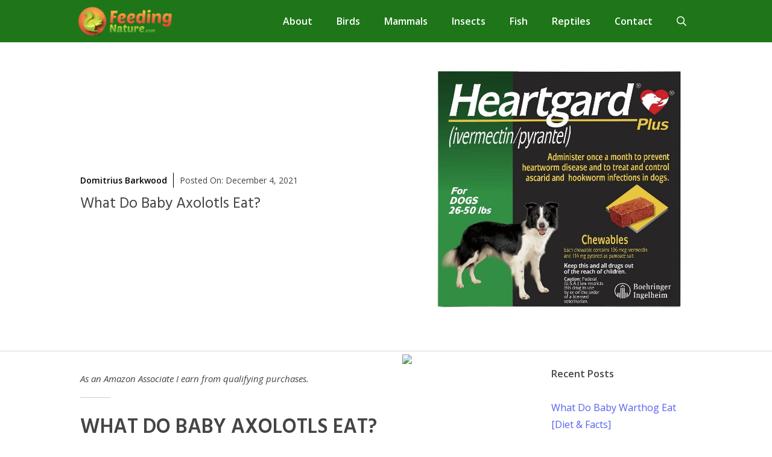

--- FILE ---
content_type: text/html; charset=UTF-8
request_url: https://feedingnature.com/what-do-baby-axolotls-eat/
body_size: 25789
content:
<!DOCTYPE html><html lang="en-US"><head><meta charset="UTF-8"/>
<script>var __ezHttpConsent={setByCat:function(src,tagType,attributes,category,force,customSetScriptFn=null){var setScript=function(){if(force||window.ezTcfConsent[category]){if(typeof customSetScriptFn==='function'){customSetScriptFn();}else{var scriptElement=document.createElement(tagType);scriptElement.src=src;attributes.forEach(function(attr){for(var key in attr){if(attr.hasOwnProperty(key)){scriptElement.setAttribute(key,attr[key]);}}});var firstScript=document.getElementsByTagName(tagType)[0];firstScript.parentNode.insertBefore(scriptElement,firstScript);}}};if(force||(window.ezTcfConsent&&window.ezTcfConsent.loaded)){setScript();}else if(typeof getEzConsentData==="function"){getEzConsentData().then(function(ezTcfConsent){if(ezTcfConsent&&ezTcfConsent.loaded){setScript();}else{console.error("cannot get ez consent data");force=true;setScript();}});}else{force=true;setScript();console.error("getEzConsentData is not a function");}},};</script>
<script>var ezTcfConsent=window.ezTcfConsent?window.ezTcfConsent:{loaded:false,store_info:false,develop_and_improve_services:false,measure_ad_performance:false,measure_content_performance:false,select_basic_ads:false,create_ad_profile:false,select_personalized_ads:false,create_content_profile:false,select_personalized_content:false,understand_audiences:false,use_limited_data_to_select_content:false,};function getEzConsentData(){return new Promise(function(resolve){document.addEventListener("ezConsentEvent",function(event){var ezTcfConsent=event.detail.ezTcfConsent;resolve(ezTcfConsent);});});}</script>
<script>if(typeof _setEzCookies!=='function'){function _setEzCookies(ezConsentData){var cookies=window.ezCookieQueue;for(var i=0;i<cookies.length;i++){var cookie=cookies[i];if(ezConsentData&&ezConsentData.loaded&&ezConsentData[cookie.tcfCategory]){document.cookie=cookie.name+"="+cookie.value;}}}}
window.ezCookieQueue=window.ezCookieQueue||[];if(typeof addEzCookies!=='function'){function addEzCookies(arr){window.ezCookieQueue=[...window.ezCookieQueue,...arr];}}
addEzCookies([{name:"ezoab_191561",value:"mod7-c; Path=/; Domain=feedingnature.com; Max-Age=7200",tcfCategory:"store_info",isEzoic:"true",},{name:"ezosuibasgeneris-1",value:"51592a71-1288-4ac1-7947-23af8c792185; Path=/; Domain=feedingnature.com; Expires=Tue, 19 Jan 2027 01:02:43 UTC; Secure; SameSite=None",tcfCategory:"understand_audiences",isEzoic:"true",}]);if(window.ezTcfConsent&&window.ezTcfConsent.loaded){_setEzCookies(window.ezTcfConsent);}else if(typeof getEzConsentData==="function"){getEzConsentData().then(function(ezTcfConsent){if(ezTcfConsent&&ezTcfConsent.loaded){_setEzCookies(window.ezTcfConsent);}else{console.error("cannot get ez consent data");_setEzCookies(window.ezTcfConsent);}});}else{console.error("getEzConsentData is not a function");_setEzCookies(window.ezTcfConsent);}</script><script type="text/javascript" data-ezscrex='false' data-cfasync='false'>window._ezaq = Object.assign({"edge_cache_status":13,"edge_response_time":28,"url":"https://feedingnature.com/what-do-baby-axolotls-eat/"}, typeof window._ezaq !== "undefined" ? window._ezaq : {});</script><script type="text/javascript" data-ezscrex='false' data-cfasync='false'>window._ezaq = Object.assign({"ab_test_id":"mod7-c"}, typeof window._ezaq !== "undefined" ? window._ezaq : {});window.__ez=window.__ez||{};window.__ez.tf={};</script><script type="text/javascript" data-ezscrex='false' data-cfasync='false'>window.ezDisableAds = true;</script>
<script data-ezscrex='false' data-cfasync='false' data-pagespeed-no-defer>var __ez=__ez||{};__ez.stms=Date.now();__ez.evt={};__ez.script={};__ez.ck=__ez.ck||{};__ez.template={};__ez.template.isOrig=true;window.__ezScriptHost="//www.ezojs.com";__ez.queue=__ez.queue||function(){var e=0,i=0,t=[],n=!1,o=[],r=[],s=!0,a=function(e,i,n,o,r,s,a){var l=arguments.length>7&&void 0!==arguments[7]?arguments[7]:window,d=this;this.name=e,this.funcName=i,this.parameters=null===n?null:w(n)?n:[n],this.isBlock=o,this.blockedBy=r,this.deleteWhenComplete=s,this.isError=!1,this.isComplete=!1,this.isInitialized=!1,this.proceedIfError=a,this.fWindow=l,this.isTimeDelay=!1,this.process=function(){f("... func = "+e),d.isInitialized=!0,d.isComplete=!0,f("... func.apply: "+e);var i=d.funcName.split("."),n=null,o=this.fWindow||window;i.length>3||(n=3===i.length?o[i[0]][i[1]][i[2]]:2===i.length?o[i[0]][i[1]]:o[d.funcName]),null!=n&&n.apply(null,this.parameters),!0===d.deleteWhenComplete&&delete t[e],!0===d.isBlock&&(f("----- F'D: "+d.name),m())}},l=function(e,i,t,n,o,r,s){var a=arguments.length>7&&void 0!==arguments[7]?arguments[7]:window,l=this;this.name=e,this.path=i,this.async=o,this.defer=r,this.isBlock=t,this.blockedBy=n,this.isInitialized=!1,this.isError=!1,this.isComplete=!1,this.proceedIfError=s,this.fWindow=a,this.isTimeDelay=!1,this.isPath=function(e){return"/"===e[0]&&"/"!==e[1]},this.getSrc=function(e){return void 0!==window.__ezScriptHost&&this.isPath(e)&&"banger.js"!==this.name?window.__ezScriptHost+e:e},this.process=function(){l.isInitialized=!0,f("... file = "+e);var i=this.fWindow?this.fWindow.document:document,t=i.createElement("script");t.src=this.getSrc(this.path),!0===o?t.async=!0:!0===r&&(t.defer=!0),t.onerror=function(){var e={url:window.location.href,name:l.name,path:l.path,user_agent:window.navigator.userAgent};"undefined"!=typeof _ezaq&&(e.pageview_id=_ezaq.page_view_id);var i=encodeURIComponent(JSON.stringify(e)),t=new XMLHttpRequest;t.open("GET","//g.ezoic.net/ezqlog?d="+i,!0),t.send(),f("----- ERR'D: "+l.name),l.isError=!0,!0===l.isBlock&&m()},t.onreadystatechange=t.onload=function(){var e=t.readyState;f("----- F'D: "+l.name),e&&!/loaded|complete/.test(e)||(l.isComplete=!0,!0===l.isBlock&&m())},i.getElementsByTagName("head")[0].appendChild(t)}},d=function(e,i){this.name=e,this.path="",this.async=!1,this.defer=!1,this.isBlock=!1,this.blockedBy=[],this.isInitialized=!0,this.isError=!1,this.isComplete=i,this.proceedIfError=!1,this.isTimeDelay=!1,this.process=function(){}};function c(e,i,n,s,a,d,c,u,f){var m=new l(e,i,n,s,a,d,c,f);!0===u?o[e]=m:r[e]=m,t[e]=m,h(m)}function h(e){!0!==u(e)&&0!=s&&e.process()}function u(e){if(!0===e.isTimeDelay&&!1===n)return f(e.name+" blocked = TIME DELAY!"),!0;if(w(e.blockedBy))for(var i=0;i<e.blockedBy.length;i++){var o=e.blockedBy[i];if(!1===t.hasOwnProperty(o))return f(e.name+" blocked = "+o),!0;if(!0===e.proceedIfError&&!0===t[o].isError)return!1;if(!1===t[o].isComplete)return f(e.name+" blocked = "+o),!0}return!1}function f(e){var i=window.location.href,t=new RegExp("[?&]ezq=([^&#]*)","i").exec(i);"1"===(t?t[1]:null)&&console.debug(e)}function m(){++e>200||(f("let's go"),p(o),p(r))}function p(e){for(var i in e)if(!1!==e.hasOwnProperty(i)){var t=e[i];!0===t.isComplete||u(t)||!0===t.isInitialized||!0===t.isError?!0===t.isError?f(t.name+": error"):!0===t.isComplete?f(t.name+": complete already"):!0===t.isInitialized&&f(t.name+": initialized already"):t.process()}}function w(e){return"[object Array]"==Object.prototype.toString.call(e)}return window.addEventListener("load",(function(){setTimeout((function(){n=!0,f("TDELAY -----"),m()}),5e3)}),!1),{addFile:c,addFileOnce:function(e,i,n,o,r,s,a,l,d){t[e]||c(e,i,n,o,r,s,a,l,d)},addDelayFile:function(e,i){var n=new l(e,i,!1,[],!1,!1,!0);n.isTimeDelay=!0,f(e+" ...  FILE! TDELAY"),r[e]=n,t[e]=n,h(n)},addFunc:function(e,n,s,l,d,c,u,f,m,p){!0===c&&(e=e+"_"+i++);var w=new a(e,n,s,l,d,u,f,p);!0===m?o[e]=w:r[e]=w,t[e]=w,h(w)},addDelayFunc:function(e,i,n){var o=new a(e,i,n,!1,[],!0,!0);o.isTimeDelay=!0,f(e+" ...  FUNCTION! TDELAY"),r[e]=o,t[e]=o,h(o)},items:t,processAll:m,setallowLoad:function(e){s=e},markLoaded:function(e){if(e&&0!==e.length){if(e in t){var i=t[e];!0===i.isComplete?f(i.name+" "+e+": error loaded duplicate"):(i.isComplete=!0,i.isInitialized=!0)}else t[e]=new d(e,!0);f("markLoaded dummyfile: "+t[e].name)}},logWhatsBlocked:function(){for(var e in t)!1!==t.hasOwnProperty(e)&&u(t[e])}}}();__ez.evt.add=function(e,t,n){e.addEventListener?e.addEventListener(t,n,!1):e.attachEvent?e.attachEvent("on"+t,n):e["on"+t]=n()},__ez.evt.remove=function(e,t,n){e.removeEventListener?e.removeEventListener(t,n,!1):e.detachEvent?e.detachEvent("on"+t,n):delete e["on"+t]};__ez.script.add=function(e){var t=document.createElement("script");t.src=e,t.async=!0,t.type="text/javascript",document.getElementsByTagName("head")[0].appendChild(t)};__ez.dot=__ez.dot||{};__ez.queue.addFileOnce('/detroitchicago/boise.js', '/detroitchicago/boise.js?gcb=195-2&cb=5', true, [], true, false, true, false);__ez.queue.addFileOnce('/parsonsmaize/abilene.js', '/parsonsmaize/abilene.js?gcb=195-2&cb=e80eca0cdb', true, [], true, false, true, false);__ez.queue.addFileOnce('/parsonsmaize/mulvane.js', '/parsonsmaize/mulvane.js?gcb=195-2&cb=e75e48eec0', true, ['/parsonsmaize/abilene.js'], true, false, true, false);__ez.queue.addFileOnce('/detroitchicago/birmingham.js', '/detroitchicago/birmingham.js?gcb=195-2&cb=539c47377c', true, ['/parsonsmaize/abilene.js'], true, false, true, false);</script>
<script data-ezscrex="false" type="text/javascript" data-cfasync="false">window._ezaq = Object.assign({"ad_cache_level":0,"adpicker_placement_cnt":0,"ai_placeholder_cache_level":0,"ai_placeholder_placement_cnt":-1,"article_category":"Amphibians","author":"Domitrius Barkwood","domain":"feedingnature.com","domain_id":191561,"ezcache_level":2,"ezcache_skip_code":0,"has_bad_image":0,"has_bad_words":0,"is_sitespeed":0,"lt_cache_level":0,"publish_date":"2021-12-04","response_size":96172,"response_size_orig":90370,"response_time_orig":2,"template_id":5,"url":"https://feedingnature.com/what-do-baby-axolotls-eat/","word_count":0,"worst_bad_word_level":0}, typeof window._ezaq !== "undefined" ? window._ezaq : {});__ez.queue.markLoaded('ezaqBaseReady');</script>
<script type='text/javascript' data-ezscrex='false' data-cfasync='false'>
window.ezAnalyticsStatic = true;

function analyticsAddScript(script) {
	var ezDynamic = document.createElement('script');
	ezDynamic.type = 'text/javascript';
	ezDynamic.innerHTML = script;
	document.head.appendChild(ezDynamic);
}
function getCookiesWithPrefix() {
    var allCookies = document.cookie.split(';');
    var cookiesWithPrefix = {};

    for (var i = 0; i < allCookies.length; i++) {
        var cookie = allCookies[i].trim();

        for (var j = 0; j < arguments.length; j++) {
            var prefix = arguments[j];
            if (cookie.indexOf(prefix) === 0) {
                var cookieParts = cookie.split('=');
                var cookieName = cookieParts[0];
                var cookieValue = cookieParts.slice(1).join('=');
                cookiesWithPrefix[cookieName] = decodeURIComponent(cookieValue);
                break; // Once matched, no need to check other prefixes
            }
        }
    }

    return cookiesWithPrefix;
}
function productAnalytics() {
	var d = {"pr":[6],"omd5":"003994f2508005e4e61df53260543b81","nar":"risk score"};
	d.u = _ezaq.url;
	d.p = _ezaq.page_view_id;
	d.v = _ezaq.visit_uuid;
	d.ab = _ezaq.ab_test_id;
	d.e = JSON.stringify(_ezaq);
	d.ref = document.referrer;
	d.c = getCookiesWithPrefix('active_template', 'ez', 'lp_');
	if(typeof ez_utmParams !== 'undefined') {
		d.utm = ez_utmParams;
	}

	var dataText = JSON.stringify(d);
	var xhr = new XMLHttpRequest();
	xhr.open('POST','/ezais/analytics?cb=1', true);
	xhr.onload = function () {
		if (xhr.status!=200) {
            return;
		}

        if(document.readyState !== 'loading') {
            analyticsAddScript(xhr.response);
            return;
        }

        var eventFunc = function() {
            if(document.readyState === 'loading') {
                return;
            }
            document.removeEventListener('readystatechange', eventFunc, false);
            analyticsAddScript(xhr.response);
        };

        document.addEventListener('readystatechange', eventFunc, false);
	};
	xhr.setRequestHeader('Content-Type','text/plain');
	xhr.send(dataText);
}
__ez.queue.addFunc("productAnalytics", "productAnalytics", null, true, ['ezaqBaseReady'], false, false, false, true);
</script><base href="https://feedingnature.com/what-do-baby-axolotls-eat/"/>
	
	<meta name="robots" content="index, follow, max-image-preview:large, max-snippet:-1, max-video-preview:-1"/>
<meta name="viewport" content="width=device-width, initial-scale=1"/>
	<!-- This site is optimized with the Yoast SEO plugin v26.7 - https://yoast.com/wordpress/plugins/seo/ -->
	<title>What Do Baby Axolotls Eat? - Feeding Nature</title>
	<link rel="canonical" href="https://feedingnature.com/what-do-baby-axolotls-eat/"/>
	<meta property="og:locale" content="en_US"/>
	<meta property="og:type" content="article"/>
	<meta property="og:title" content="What Do Baby Axolotls Eat? - Feeding Nature"/>
	<meta property="og:description" content="As an Amazon Associate I earn from qualifying purchases.What Do Baby Axolotls Eat? Axolotls are becoming increasingly popular as pets. They are amphibians that spend the majority of their lives underwater. Some people believe they eat nothing at all, although ... Read More"/>
	<meta property="og:url" content="https://feedingnature.com/what-do-baby-axolotls-eat/"/>
	<meta property="og:site_name" content="Feeding Nature"/>
	<meta property="article:published_time" content="2021-12-04T16:29:00+00:00"/>
	<meta property="og:image" content="https://feedingnature.com/wp-content/uploads/2021/12/What-Do-Baby-Axolotls-Eat.png"/>
	<meta property="og:image:width" content="1280"/>
	<meta property="og:image:height" content="720"/>
	<meta property="og:image:type" content="image/png"/>
	<meta name="author" content="Domitrius Barkwood"/>
	<meta name="twitter:card" content="summary_large_image"/>
	<meta name="twitter:label1" content="Written by"/>
	<meta name="twitter:data1" content="Domitrius Barkwood"/>
	<meta name="twitter:label2" content="Est. reading time"/>
	<meta name="twitter:data2" content="11 minutes"/>
	<script type="application/ld+json" class="yoast-schema-graph">{"@context":"https://schema.org","@graph":[{"@type":"Article","@id":"https://feedingnature.com/what-do-baby-axolotls-eat/#article","isPartOf":{"@id":"https://feedingnature.com/what-do-baby-axolotls-eat/"},"author":{"name":"Domitrius Barkwood","@id":"https://feedingnature.com/#/schema/person/55837fa879d77961e7d0d1794305221f"},"headline":"What Do Baby Axolotls Eat?","datePublished":"2021-12-04T16:29:00+00:00","mainEntityOfPage":{"@id":"https://feedingnature.com/what-do-baby-axolotls-eat/"},"wordCount":2056,"commentCount":0,"publisher":{"@id":"https://feedingnature.com/#organization"},"image":{"@id":"https://feedingnature.com/what-do-baby-axolotls-eat/#primaryimage"},"thumbnailUrl":"https://feedingnature.com/wp-content/uploads/2021/12/What-Do-Baby-Axolotls-Eat.png","keywords":["Baby Axolotls","baby brine shrimp","chopped blackworms","Crickets","Fish","frog tadpoles","Insects","live daphnia","microworms","mosquito larvae","salamanders","Snails"],"articleSection":["Amphibians"],"inLanguage":"en-US","potentialAction":[{"@type":"CommentAction","name":"Comment","target":["https://feedingnature.com/what-do-baby-axolotls-eat/#respond"]}]},{"@type":"WebPage","@id":"https://feedingnature.com/what-do-baby-axolotls-eat/","url":"https://feedingnature.com/what-do-baby-axolotls-eat/","name":"What Do Baby Axolotls Eat? - Feeding Nature","isPartOf":{"@id":"https://feedingnature.com/#website"},"primaryImageOfPage":{"@id":"https://feedingnature.com/what-do-baby-axolotls-eat/#primaryimage"},"image":{"@id":"https://feedingnature.com/what-do-baby-axolotls-eat/#primaryimage"},"thumbnailUrl":"https://feedingnature.com/wp-content/uploads/2021/12/What-Do-Baby-Axolotls-Eat.png","datePublished":"2021-12-04T16:29:00+00:00","breadcrumb":{"@id":"https://feedingnature.com/what-do-baby-axolotls-eat/#breadcrumb"},"inLanguage":"en-US","potentialAction":[{"@type":"ReadAction","target":["https://feedingnature.com/what-do-baby-axolotls-eat/"]}]},{"@type":"ImageObject","inLanguage":"en-US","@id":"https://feedingnature.com/what-do-baby-axolotls-eat/#primaryimage","url":"https://feedingnature.com/wp-content/uploads/2021/12/What-Do-Baby-Axolotls-Eat.png","contentUrl":"https://feedingnature.com/wp-content/uploads/2021/12/What-Do-Baby-Axolotls-Eat.png","width":1280,"height":720,"caption":"What Do Baby Axolotls Eat"},{"@type":"BreadcrumbList","@id":"https://feedingnature.com/what-do-baby-axolotls-eat/#breadcrumb","itemListElement":[{"@type":"ListItem","position":1,"name":"Home","item":"https://feedingnature.com/"},{"@type":"ListItem","position":2,"name":"What Do Baby Axolotls Eat?"}]},{"@type":"WebSite","@id":"https://feedingnature.com/#website","url":"https://feedingnature.com/","name":"Feeding Nature","description":"Unveiling Wildlife&#039;s Culinary Chronicles","publisher":{"@id":"https://feedingnature.com/#organization"},"potentialAction":[{"@type":"SearchAction","target":{"@type":"EntryPoint","urlTemplate":"https://feedingnature.com/?s={search_term_string}"},"query-input":{"@type":"PropertyValueSpecification","valueRequired":true,"valueName":"search_term_string"}}],"inLanguage":"en-US"},{"@type":"Organization","@id":"https://feedingnature.com/#organization","name":"Feeding Nature","url":"https://feedingnature.com/","logo":{"@type":"ImageObject","inLanguage":"en-US","@id":"https://feedingnature.com/#/schema/logo/image/","url":"https://cdn-0.feedingnature.com/wp-content/uploads/2015/10/FeedingNature.png","contentUrl":"https://cdn-0.feedingnature.com/wp-content/uploads/2015/10/FeedingNature.png","width":250,"height":73,"caption":"Feeding Nature"},"image":{"@id":"https://feedingnature.com/#/schema/logo/image/"}},{"@type":"Person","@id":"https://feedingnature.com/#/schema/person/55837fa879d77961e7d0d1794305221f","name":"Domitrius Barkwood"}]}</script>
	<!-- / Yoast SEO plugin. -->


<link href="https://fonts.gstatic.com" crossorigin="" rel="preconnect"/>
<link href="https://fonts.googleapis.com" crossorigin="" rel="preconnect"/>
<link rel="alternate" title="oEmbed (JSON)" type="application/json+oembed" href="https://feedingnature.com/wp-json/oembed/1.0/embed?url=https%3A%2F%2Ffeedingnature.com%2Fwhat-do-baby-axolotls-eat%2F"/>
<link rel="alternate" title="oEmbed (XML)" type="text/xml+oembed" href="https://feedingnature.com/wp-json/oembed/1.0/embed?url=https%3A%2F%2Ffeedingnature.com%2Fwhat-do-baby-axolotls-eat%2F&amp;format=xml"/>
		<!-- This site uses the Google Analytics by MonsterInsights plugin v9.11.1 - Using Analytics tracking - https://www.monsterinsights.com/ -->
							<script src="//www.googletagmanager.com/gtag/js?id=G-YXRB0Q7SFR" data-cfasync="false" data-wpfc-render="false" async=""></script>
			<script data-cfasync="false" data-wpfc-render="false">
				var mi_version = '9.11.1';
				var mi_track_user = true;
				var mi_no_track_reason = '';
								var MonsterInsightsDefaultLocations = {"page_location":"https:\/\/feedingnature.com\/what-do-baby-axolotls-eat\/"};
								if ( typeof MonsterInsightsPrivacyGuardFilter === 'function' ) {
					var MonsterInsightsLocations = (typeof MonsterInsightsExcludeQuery === 'object') ? MonsterInsightsPrivacyGuardFilter( MonsterInsightsExcludeQuery ) : MonsterInsightsPrivacyGuardFilter( MonsterInsightsDefaultLocations );
				} else {
					var MonsterInsightsLocations = (typeof MonsterInsightsExcludeQuery === 'object') ? MonsterInsightsExcludeQuery : MonsterInsightsDefaultLocations;
				}

								var disableStrs = [
										'ga-disable-G-YXRB0Q7SFR',
									];

				/* Function to detect opted out users */
				function __gtagTrackerIsOptedOut() {
					for (var index = 0; index < disableStrs.length; index++) {
						if (document.cookie.indexOf(disableStrs[index] + '=true') > -1) {
							return true;
						}
					}

					return false;
				}

				/* Disable tracking if the opt-out cookie exists. */
				if (__gtagTrackerIsOptedOut()) {
					for (var index = 0; index < disableStrs.length; index++) {
						window[disableStrs[index]] = true;
					}
				}

				/* Opt-out function */
				function __gtagTrackerOptout() {
					for (var index = 0; index < disableStrs.length; index++) {
						document.cookie = disableStrs[index] + '=true; expires=Thu, 31 Dec 2099 23:59:59 UTC; path=/';
						window[disableStrs[index]] = true;
					}
				}

				if ('undefined' === typeof gaOptout) {
					function gaOptout() {
						__gtagTrackerOptout();
					}
				}
								window.dataLayer = window.dataLayer || [];

				window.MonsterInsightsDualTracker = {
					helpers: {},
					trackers: {},
				};
				if (mi_track_user) {
					function __gtagDataLayer() {
						dataLayer.push(arguments);
					}

					function __gtagTracker(type, name, parameters) {
						if (!parameters) {
							parameters = {};
						}

						if (parameters.send_to) {
							__gtagDataLayer.apply(null, arguments);
							return;
						}

						if (type === 'event') {
														parameters.send_to = monsterinsights_frontend.v4_id;
							var hookName = name;
							if (typeof parameters['event_category'] !== 'undefined') {
								hookName = parameters['event_category'] + ':' + name;
							}

							if (typeof MonsterInsightsDualTracker.trackers[hookName] !== 'undefined') {
								MonsterInsightsDualTracker.trackers[hookName](parameters);
							} else {
								__gtagDataLayer('event', name, parameters);
							}
							
						} else {
							__gtagDataLayer.apply(null, arguments);
						}
					}

					__gtagTracker('js', new Date());
					__gtagTracker('set', {
						'developer_id.dZGIzZG': true,
											});
					if ( MonsterInsightsLocations.page_location ) {
						__gtagTracker('set', MonsterInsightsLocations);
					}
										__gtagTracker('config', 'G-YXRB0Q7SFR', {"forceSSL":"true","link_attribution":"true"} );
										window.gtag = __gtagTracker;										(function () {
						/* https://developers.google.com/analytics/devguides/collection/analyticsjs/ */
						/* ga and __gaTracker compatibility shim. */
						var noopfn = function () {
							return null;
						};
						var newtracker = function () {
							return new Tracker();
						};
						var Tracker = function () {
							return null;
						};
						var p = Tracker.prototype;
						p.get = noopfn;
						p.set = noopfn;
						p.send = function () {
							var args = Array.prototype.slice.call(arguments);
							args.unshift('send');
							__gaTracker.apply(null, args);
						};
						var __gaTracker = function () {
							var len = arguments.length;
							if (len === 0) {
								return;
							}
							var f = arguments[len - 1];
							if (typeof f !== 'object' || f === null || typeof f.hitCallback !== 'function') {
								if ('send' === arguments[0]) {
									var hitConverted, hitObject = false, action;
									if ('event' === arguments[1]) {
										if ('undefined' !== typeof arguments[3]) {
											hitObject = {
												'eventAction': arguments[3],
												'eventCategory': arguments[2],
												'eventLabel': arguments[4],
												'value': arguments[5] ? arguments[5] : 1,
											}
										}
									}
									if ('pageview' === arguments[1]) {
										if ('undefined' !== typeof arguments[2]) {
											hitObject = {
												'eventAction': 'page_view',
												'page_path': arguments[2],
											}
										}
									}
									if (typeof arguments[2] === 'object') {
										hitObject = arguments[2];
									}
									if (typeof arguments[5] === 'object') {
										Object.assign(hitObject, arguments[5]);
									}
									if ('undefined' !== typeof arguments[1].hitType) {
										hitObject = arguments[1];
										if ('pageview' === hitObject.hitType) {
											hitObject.eventAction = 'page_view';
										}
									}
									if (hitObject) {
										action = 'timing' === arguments[1].hitType ? 'timing_complete' : hitObject.eventAction;
										hitConverted = mapArgs(hitObject);
										__gtagTracker('event', action, hitConverted);
									}
								}
								return;
							}

							function mapArgs(args) {
								var arg, hit = {};
								var gaMap = {
									'eventCategory': 'event_category',
									'eventAction': 'event_action',
									'eventLabel': 'event_label',
									'eventValue': 'event_value',
									'nonInteraction': 'non_interaction',
									'timingCategory': 'event_category',
									'timingVar': 'name',
									'timingValue': 'value',
									'timingLabel': 'event_label',
									'page': 'page_path',
									'location': 'page_location',
									'title': 'page_title',
									'referrer' : 'page_referrer',
								};
								for (arg in args) {
																		if (!(!args.hasOwnProperty(arg) || !gaMap.hasOwnProperty(arg))) {
										hit[gaMap[arg]] = args[arg];
									} else {
										hit[arg] = args[arg];
									}
								}
								return hit;
							}

							try {
								f.hitCallback();
							} catch (ex) {
							}
						};
						__gaTracker.create = newtracker;
						__gaTracker.getByName = newtracker;
						__gaTracker.getAll = function () {
							return [];
						};
						__gaTracker.remove = noopfn;
						__gaTracker.loaded = true;
						window['__gaTracker'] = __gaTracker;
					})();
									} else {
										console.log("");
					(function () {
						function __gtagTracker() {
							return null;
						}

						window['__gtagTracker'] = __gtagTracker;
						window['gtag'] = __gtagTracker;
					})();
									}
			</script>
							<!-- / Google Analytics by MonsterInsights -->
		<style id="wp-img-auto-sizes-contain-inline-css">
img:is([sizes=auto i],[sizes^="auto," i]){contain-intrinsic-size:3000px 1500px}
/*# sourceURL=wp-img-auto-sizes-contain-inline-css */
</style>
<style id="wp-emoji-styles-inline-css">

	img.wp-smiley, img.emoji {
		display: inline !important;
		border: none !important;
		box-shadow: none !important;
		height: 1em !important;
		width: 1em !important;
		margin: 0 0.07em !important;
		vertical-align: -0.1em !important;
		background: none !important;
		padding: 0 !important;
	}
/*# sourceURL=wp-emoji-styles-inline-css */
</style>
<style id="wp-block-library-inline-css">
:root{--wp-block-synced-color:#7a00df;--wp-block-synced-color--rgb:122,0,223;--wp-bound-block-color:var(--wp-block-synced-color);--wp-editor-canvas-background:#ddd;--wp-admin-theme-color:#007cba;--wp-admin-theme-color--rgb:0,124,186;--wp-admin-theme-color-darker-10:#006ba1;--wp-admin-theme-color-darker-10--rgb:0,107,160.5;--wp-admin-theme-color-darker-20:#005a87;--wp-admin-theme-color-darker-20--rgb:0,90,135;--wp-admin-border-width-focus:2px}@media (min-resolution:192dpi){:root{--wp-admin-border-width-focus:1.5px}}.wp-element-button{cursor:pointer}:root .has-very-light-gray-background-color{background-color:#eee}:root .has-very-dark-gray-background-color{background-color:#313131}:root .has-very-light-gray-color{color:#eee}:root .has-very-dark-gray-color{color:#313131}:root .has-vivid-green-cyan-to-vivid-cyan-blue-gradient-background{background:linear-gradient(135deg,#00d084,#0693e3)}:root .has-purple-crush-gradient-background{background:linear-gradient(135deg,#34e2e4,#4721fb 50%,#ab1dfe)}:root .has-hazy-dawn-gradient-background{background:linear-gradient(135deg,#faaca8,#dad0ec)}:root .has-subdued-olive-gradient-background{background:linear-gradient(135deg,#fafae1,#67a671)}:root .has-atomic-cream-gradient-background{background:linear-gradient(135deg,#fdd79a,#004a59)}:root .has-nightshade-gradient-background{background:linear-gradient(135deg,#330968,#31cdcf)}:root .has-midnight-gradient-background{background:linear-gradient(135deg,#020381,#2874fc)}:root{--wp--preset--font-size--normal:16px;--wp--preset--font-size--huge:42px}.has-regular-font-size{font-size:1em}.has-larger-font-size{font-size:2.625em}.has-normal-font-size{font-size:var(--wp--preset--font-size--normal)}.has-huge-font-size{font-size:var(--wp--preset--font-size--huge)}.has-text-align-center{text-align:center}.has-text-align-left{text-align:left}.has-text-align-right{text-align:right}.has-fit-text{white-space:nowrap!important}#end-resizable-editor-section{display:none}.aligncenter{clear:both}.items-justified-left{justify-content:flex-start}.items-justified-center{justify-content:center}.items-justified-right{justify-content:flex-end}.items-justified-space-between{justify-content:space-between}.screen-reader-text{border:0;clip-path:inset(50%);height:1px;margin:-1px;overflow:hidden;padding:0;position:absolute;width:1px;word-wrap:normal!important}.screen-reader-text:focus{background-color:#ddd;clip-path:none;color:#444;display:block;font-size:1em;height:auto;left:5px;line-height:normal;padding:15px 23px 14px;text-decoration:none;top:5px;width:auto;z-index:100000}html :where(.has-border-color){border-style:solid}html :where([style*=border-top-color]){border-top-style:solid}html :where([style*=border-right-color]){border-right-style:solid}html :where([style*=border-bottom-color]){border-bottom-style:solid}html :where([style*=border-left-color]){border-left-style:solid}html :where([style*=border-width]){border-style:solid}html :where([style*=border-top-width]){border-top-style:solid}html :where([style*=border-right-width]){border-right-style:solid}html :where([style*=border-bottom-width]){border-bottom-style:solid}html :where([style*=border-left-width]){border-left-style:solid}html :where(img[class*=wp-image-]){height:auto;max-width:100%}:where(figure){margin:0 0 1em}html :where(.is-position-sticky){--wp-admin--admin-bar--position-offset:var(--wp-admin--admin-bar--height,0px)}@media screen and (max-width:600px){html :where(.is-position-sticky){--wp-admin--admin-bar--position-offset:0px}}

/*# sourceURL=wp-block-library-inline-css */
</style><style id="wp-block-paragraph-inline-css">
.is-small-text{font-size:.875em}.is-regular-text{font-size:1em}.is-large-text{font-size:2.25em}.is-larger-text{font-size:3em}.has-drop-cap:not(:focus):first-letter{float:left;font-size:8.4em;font-style:normal;font-weight:100;line-height:.68;margin:.05em .1em 0 0;text-transform:uppercase}body.rtl .has-drop-cap:not(:focus):first-letter{float:none;margin-left:.1em}p.has-drop-cap.has-background{overflow:hidden}:root :where(p.has-background){padding:1.25em 2.375em}:where(p.has-text-color:not(.has-link-color)) a{color:inherit}p.has-text-align-left[style*="writing-mode:vertical-lr"],p.has-text-align-right[style*="writing-mode:vertical-rl"]{rotate:180deg}
/*# sourceURL=https://feedingnature.com/wp-includes/blocks/paragraph/style.min.css */
</style>
<style id="global-styles-inline-css">
:root{--wp--preset--aspect-ratio--square: 1;--wp--preset--aspect-ratio--4-3: 4/3;--wp--preset--aspect-ratio--3-4: 3/4;--wp--preset--aspect-ratio--3-2: 3/2;--wp--preset--aspect-ratio--2-3: 2/3;--wp--preset--aspect-ratio--16-9: 16/9;--wp--preset--aspect-ratio--9-16: 9/16;--wp--preset--color--black: #000000;--wp--preset--color--cyan-bluish-gray: #abb8c3;--wp--preset--color--white: #ffffff;--wp--preset--color--pale-pink: #f78da7;--wp--preset--color--vivid-red: #cf2e2e;--wp--preset--color--luminous-vivid-orange: #ff6900;--wp--preset--color--luminous-vivid-amber: #fcb900;--wp--preset--color--light-green-cyan: #7bdcb5;--wp--preset--color--vivid-green-cyan: #00d084;--wp--preset--color--pale-cyan-blue: #8ed1fc;--wp--preset--color--vivid-cyan-blue: #0693e3;--wp--preset--color--vivid-purple: #9b51e0;--wp--preset--color--contrast: var(--contrast);--wp--preset--color--contrast-2: var(--contrast-2);--wp--preset--color--contrast-3: var(--contrast-3);--wp--preset--color--base: var(--base);--wp--preset--color--base-2: var(--base-2);--wp--preset--color--base-3: var(--base-3);--wp--preset--color--accent: var(--accent);--wp--preset--color--accent-hover: var(--accent-hover);--wp--preset--color--accent-2: var(--accent-2);--wp--preset--color--accent-2-hover: var(--accent-2-hover);--wp--preset--color--global-color-11: var(--global-color-11);--wp--preset--color--global-color-12: var(--global-color-12);--wp--preset--color--global-color-13: var(--global-color-13);--wp--preset--gradient--vivid-cyan-blue-to-vivid-purple: linear-gradient(135deg,rgb(6,147,227) 0%,rgb(155,81,224) 100%);--wp--preset--gradient--light-green-cyan-to-vivid-green-cyan: linear-gradient(135deg,rgb(122,220,180) 0%,rgb(0,208,130) 100%);--wp--preset--gradient--luminous-vivid-amber-to-luminous-vivid-orange: linear-gradient(135deg,rgb(252,185,0) 0%,rgb(255,105,0) 100%);--wp--preset--gradient--luminous-vivid-orange-to-vivid-red: linear-gradient(135deg,rgb(255,105,0) 0%,rgb(207,46,46) 100%);--wp--preset--gradient--very-light-gray-to-cyan-bluish-gray: linear-gradient(135deg,rgb(238,238,238) 0%,rgb(169,184,195) 100%);--wp--preset--gradient--cool-to-warm-spectrum: linear-gradient(135deg,rgb(74,234,220) 0%,rgb(151,120,209) 20%,rgb(207,42,186) 40%,rgb(238,44,130) 60%,rgb(251,105,98) 80%,rgb(254,248,76) 100%);--wp--preset--gradient--blush-light-purple: linear-gradient(135deg,rgb(255,206,236) 0%,rgb(152,150,240) 100%);--wp--preset--gradient--blush-bordeaux: linear-gradient(135deg,rgb(254,205,165) 0%,rgb(254,45,45) 50%,rgb(107,0,62) 100%);--wp--preset--gradient--luminous-dusk: linear-gradient(135deg,rgb(255,203,112) 0%,rgb(199,81,192) 50%,rgb(65,88,208) 100%);--wp--preset--gradient--pale-ocean: linear-gradient(135deg,rgb(255,245,203) 0%,rgb(182,227,212) 50%,rgb(51,167,181) 100%);--wp--preset--gradient--electric-grass: linear-gradient(135deg,rgb(202,248,128) 0%,rgb(113,206,126) 100%);--wp--preset--gradient--midnight: linear-gradient(135deg,rgb(2,3,129) 0%,rgb(40,116,252) 100%);--wp--preset--font-size--small: 13px;--wp--preset--font-size--medium: 20px;--wp--preset--font-size--large: 36px;--wp--preset--font-size--x-large: 42px;--wp--preset--spacing--20: 0.44rem;--wp--preset--spacing--30: 0.67rem;--wp--preset--spacing--40: 1rem;--wp--preset--spacing--50: 1.5rem;--wp--preset--spacing--60: 2.25rem;--wp--preset--spacing--70: 3.38rem;--wp--preset--spacing--80: 5.06rem;--wp--preset--shadow--natural: 6px 6px 9px rgba(0, 0, 0, 0.2);--wp--preset--shadow--deep: 12px 12px 50px rgba(0, 0, 0, 0.4);--wp--preset--shadow--sharp: 6px 6px 0px rgba(0, 0, 0, 0.2);--wp--preset--shadow--outlined: 6px 6px 0px -3px rgb(255, 255, 255), 6px 6px rgb(0, 0, 0);--wp--preset--shadow--crisp: 6px 6px 0px rgb(0, 0, 0);}:where(.is-layout-flex){gap: 0.5em;}:where(.is-layout-grid){gap: 0.5em;}body .is-layout-flex{display: flex;}.is-layout-flex{flex-wrap: wrap;align-items: center;}.is-layout-flex > :is(*, div){margin: 0;}body .is-layout-grid{display: grid;}.is-layout-grid > :is(*, div){margin: 0;}:where(.wp-block-columns.is-layout-flex){gap: 2em;}:where(.wp-block-columns.is-layout-grid){gap: 2em;}:where(.wp-block-post-template.is-layout-flex){gap: 1.25em;}:where(.wp-block-post-template.is-layout-grid){gap: 1.25em;}.has-black-color{color: var(--wp--preset--color--black) !important;}.has-cyan-bluish-gray-color{color: var(--wp--preset--color--cyan-bluish-gray) !important;}.has-white-color{color: var(--wp--preset--color--white) !important;}.has-pale-pink-color{color: var(--wp--preset--color--pale-pink) !important;}.has-vivid-red-color{color: var(--wp--preset--color--vivid-red) !important;}.has-luminous-vivid-orange-color{color: var(--wp--preset--color--luminous-vivid-orange) !important;}.has-luminous-vivid-amber-color{color: var(--wp--preset--color--luminous-vivid-amber) !important;}.has-light-green-cyan-color{color: var(--wp--preset--color--light-green-cyan) !important;}.has-vivid-green-cyan-color{color: var(--wp--preset--color--vivid-green-cyan) !important;}.has-pale-cyan-blue-color{color: var(--wp--preset--color--pale-cyan-blue) !important;}.has-vivid-cyan-blue-color{color: var(--wp--preset--color--vivid-cyan-blue) !important;}.has-vivid-purple-color{color: var(--wp--preset--color--vivid-purple) !important;}.has-black-background-color{background-color: var(--wp--preset--color--black) !important;}.has-cyan-bluish-gray-background-color{background-color: var(--wp--preset--color--cyan-bluish-gray) !important;}.has-white-background-color{background-color: var(--wp--preset--color--white) !important;}.has-pale-pink-background-color{background-color: var(--wp--preset--color--pale-pink) !important;}.has-vivid-red-background-color{background-color: var(--wp--preset--color--vivid-red) !important;}.has-luminous-vivid-orange-background-color{background-color: var(--wp--preset--color--luminous-vivid-orange) !important;}.has-luminous-vivid-amber-background-color{background-color: var(--wp--preset--color--luminous-vivid-amber) !important;}.has-light-green-cyan-background-color{background-color: var(--wp--preset--color--light-green-cyan) !important;}.has-vivid-green-cyan-background-color{background-color: var(--wp--preset--color--vivid-green-cyan) !important;}.has-pale-cyan-blue-background-color{background-color: var(--wp--preset--color--pale-cyan-blue) !important;}.has-vivid-cyan-blue-background-color{background-color: var(--wp--preset--color--vivid-cyan-blue) !important;}.has-vivid-purple-background-color{background-color: var(--wp--preset--color--vivid-purple) !important;}.has-black-border-color{border-color: var(--wp--preset--color--black) !important;}.has-cyan-bluish-gray-border-color{border-color: var(--wp--preset--color--cyan-bluish-gray) !important;}.has-white-border-color{border-color: var(--wp--preset--color--white) !important;}.has-pale-pink-border-color{border-color: var(--wp--preset--color--pale-pink) !important;}.has-vivid-red-border-color{border-color: var(--wp--preset--color--vivid-red) !important;}.has-luminous-vivid-orange-border-color{border-color: var(--wp--preset--color--luminous-vivid-orange) !important;}.has-luminous-vivid-amber-border-color{border-color: var(--wp--preset--color--luminous-vivid-amber) !important;}.has-light-green-cyan-border-color{border-color: var(--wp--preset--color--light-green-cyan) !important;}.has-vivid-green-cyan-border-color{border-color: var(--wp--preset--color--vivid-green-cyan) !important;}.has-pale-cyan-blue-border-color{border-color: var(--wp--preset--color--pale-cyan-blue) !important;}.has-vivid-cyan-blue-border-color{border-color: var(--wp--preset--color--vivid-cyan-blue) !important;}.has-vivid-purple-border-color{border-color: var(--wp--preset--color--vivid-purple) !important;}.has-vivid-cyan-blue-to-vivid-purple-gradient-background{background: var(--wp--preset--gradient--vivid-cyan-blue-to-vivid-purple) !important;}.has-light-green-cyan-to-vivid-green-cyan-gradient-background{background: var(--wp--preset--gradient--light-green-cyan-to-vivid-green-cyan) !important;}.has-luminous-vivid-amber-to-luminous-vivid-orange-gradient-background{background: var(--wp--preset--gradient--luminous-vivid-amber-to-luminous-vivid-orange) !important;}.has-luminous-vivid-orange-to-vivid-red-gradient-background{background: var(--wp--preset--gradient--luminous-vivid-orange-to-vivid-red) !important;}.has-very-light-gray-to-cyan-bluish-gray-gradient-background{background: var(--wp--preset--gradient--very-light-gray-to-cyan-bluish-gray) !important;}.has-cool-to-warm-spectrum-gradient-background{background: var(--wp--preset--gradient--cool-to-warm-spectrum) !important;}.has-blush-light-purple-gradient-background{background: var(--wp--preset--gradient--blush-light-purple) !important;}.has-blush-bordeaux-gradient-background{background: var(--wp--preset--gradient--blush-bordeaux) !important;}.has-luminous-dusk-gradient-background{background: var(--wp--preset--gradient--luminous-dusk) !important;}.has-pale-ocean-gradient-background{background: var(--wp--preset--gradient--pale-ocean) !important;}.has-electric-grass-gradient-background{background: var(--wp--preset--gradient--electric-grass) !important;}.has-midnight-gradient-background{background: var(--wp--preset--gradient--midnight) !important;}.has-small-font-size{font-size: var(--wp--preset--font-size--small) !important;}.has-medium-font-size{font-size: var(--wp--preset--font-size--medium) !important;}.has-large-font-size{font-size: var(--wp--preset--font-size--large) !important;}.has-x-large-font-size{font-size: var(--wp--preset--font-size--x-large) !important;}
/*# sourceURL=global-styles-inline-css */
</style>

<style id="classic-theme-styles-inline-css">
/*! This file is auto-generated */
.wp-block-button__link{color:#fff;background-color:#32373c;border-radius:9999px;box-shadow:none;text-decoration:none;padding:calc(.667em + 2px) calc(1.333em + 2px);font-size:1.125em}.wp-block-file__button{background:#32373c;color:#fff;text-decoration:none}
/*# sourceURL=/wp-includes/css/classic-themes.min.css */
</style>
<link rel="stylesheet" id="aad-style-css" href="https://cdn-0.feedingnature.com/wp-content/plugins/disclosure-for-amazon-affiliate/css/style.css?ver=6.9" media="all"/>
<link rel="stylesheet" id="vscf-styles-css" href="https://cdn-0.feedingnature.com/wp-content/plugins/very-simple-contact-form/css/vscf-style.min.css?ver=6.9" media="all"/>
<link rel="stylesheet" id="generate-comments-css" href="https://cdn-0.feedingnature.com/wp-content/themes/generatepress/assets/css/components/comments.min.css?ver=3.5.1" media="all"/>
<link rel="stylesheet" id="generate-widget-areas-css" href="https://cdn-0.feedingnature.com/wp-content/themes/generatepress/assets/css/components/widget-areas.min.css?ver=3.5.1" media="all"/>
<link rel="stylesheet" id="generate-style-css" href="https://cdn-0.feedingnature.com/wp-content/themes/generatepress/assets/css/main.min.css?ver=3.5.1" media="all"/>
<style id="generate-style-inline-css">
@media (max-width:768px){}
.is-right-sidebar{width:25%;}.is-left-sidebar{width:25%;}.site-content .content-area{width:75%;}@media (max-width: 1024px){.main-navigation .menu-toggle,.sidebar-nav-mobile:not(#sticky-placeholder){display:block;}.main-navigation ul,.gen-sidebar-nav,.main-navigation:not(.slideout-navigation):not(.toggled) .main-nav > ul,.has-inline-mobile-toggle #site-navigation .inside-navigation > *:not(.navigation-search):not(.main-nav){display:none;}.nav-align-right .inside-navigation,.nav-align-center .inside-navigation{justify-content:space-between;}.has-inline-mobile-toggle .mobile-menu-control-wrapper{display:flex;flex-wrap:wrap;}.has-inline-mobile-toggle .inside-header{flex-direction:row;text-align:left;flex-wrap:wrap;}.has-inline-mobile-toggle .header-widget,.has-inline-mobile-toggle #site-navigation{flex-basis:100%;}.nav-float-left .has-inline-mobile-toggle #site-navigation{order:10;}}
.dynamic-author-image-rounded{border-radius:100%;}.dynamic-featured-image, .dynamic-author-image{vertical-align:middle;}.one-container.blog .dynamic-content-template:not(:last-child), .one-container.archive .dynamic-content-template:not(:last-child){padding-bottom:0px;}.dynamic-entry-excerpt > p:last-child{margin-bottom:0px;}
/*# sourceURL=generate-style-inline-css */
</style>
<link rel="stylesheet" id="generate-google-fonts-css" href="https://fonts.googleapis.com/css?family=Open+Sans%3A300%2C300italic%2Cregular%2Citalic%2C600%2C600italic%2C700%2C700italic%2C800%2C800italic%7CHind%3Aregular%2C600&amp;display=swap&amp;ver=3.5.1" media="all"/>
<link rel="stylesheet" id="generatepress-dynamic-css" href="https://cdn-0.feedingnature.com/wp-content/uploads/generatepress/style.min.css?ver=1733320374" media="all"/>
<style id="generateblocks-inline-css">
.gb-container-70385d72{padding:0 auto -25px;margin-top:-15px;margin-left:auto;border-bottom:1px solid rgba(135, 135, 135, 0.34);}.gb-container-01bfa731{max-width:1055px;padding-left:20px;margin-right:auto;margin-bottom:-35px;margin-left:auto;}.gb-container-579e5b87{height:100%;display:flex;flex-direction:column;justify-content:center;font-size:14px;padding:0;margin-bottom:0px;}.gb-grid-wrapper > .gb-grid-column-579e5b87{width:45%;}.gb-container-d909e043{display:flex;align-items:center;padding:0;margin-bottom:10px;}.gb-container-4e92c4e8{height:100%;min-height:400px;padding-bottom:0px;padding-left:60px;margin-right:-20px;margin-bottom:-15px;}.gb-grid-wrapper > .gb-grid-column-4e92c4e8{width:55%;}.gb-grid-wrapper-5dc55b95{display:flex;flex-wrap:wrap;margin-left:-20px;}.gb-grid-wrapper-5dc55b95 > .gb-grid-column{box-sizing:border-box;padding-left:20px;padding-bottom:20px;}p.gb-headline-9fdb86dc{font-size:14px;font-weight:600;padding-right:10px;margin-right:10px;margin-bottom:0px;border-right-width:1px;border-right-style:solid;color:#000000;}p.gb-headline-9fdb86dc a{color:#000000;}p.gb-headline-1ee4cbcf{font-size:14px;margin-right:10px;margin-bottom:0px;}h2.gb-headline-56c7eb13{font-size:25px;margin-bottom:10px;}@media (max-width: 1024px) {.gb-grid-wrapper > .gb-grid-column-579e5b87{width:60%;}.gb-grid-wrapper > .gb-grid-column-4e92c4e8{width:40%;}}@media (max-width: 767px) {.gb-container-70385d72{padding-top:25px;padding-right:15px;padding-left:15px;margin-left:0px;}.gb-grid-wrapper > .gb-grid-column-579e5b87{width:100%;}.gb-container-4e92c4e8{min-height:250px;}.gb-grid-wrapper > .gb-grid-column-4e92c4e8{width:100%;}}:root{--gb-container-width:1055px;}.gb-container .wp-block-image img{vertical-align:middle;}.gb-grid-wrapper .wp-block-image{margin-bottom:0;}.gb-highlight{background:none;}.gb-shape{line-height:0;}
/*# sourceURL=generateblocks-inline-css */
</style>
<link rel="stylesheet" id="generate-blog-columns-css" href="https://cdn-0.feedingnature.com/wp-content/plugins/gp-premium/blog/functions/css/columns.min.css?ver=2.5.0" media="all"/>
<style id="kadence-blocks-global-variables-inline-css">
:root {--global-kb-font-size-sm:clamp(0.8rem, 0.73rem + 0.217vw, 0.9rem);--global-kb-font-size-md:clamp(1.1rem, 0.995rem + 0.326vw, 1.25rem);--global-kb-font-size-lg:clamp(1.75rem, 1.576rem + 0.543vw, 2rem);--global-kb-font-size-xl:clamp(2.25rem, 1.728rem + 1.63vw, 3rem);--global-kb-font-size-xxl:clamp(2.5rem, 1.456rem + 3.26vw, 4rem);--global-kb-font-size-xxxl:clamp(2.75rem, 0.489rem + 7.065vw, 6rem);}:root {--global-palette1: #3182CE;--global-palette2: #2B6CB0;--global-palette3: #1A202C;--global-palette4: #2D3748;--global-palette5: #4A5568;--global-palette6: #718096;--global-palette7: #EDF2F7;--global-palette8: #F7FAFC;--global-palette9: #ffffff;}
/*# sourceURL=kadence-blocks-global-variables-inline-css */
</style>
<link rel="stylesheet" id="generate-offside-css" href="https://cdn-0.feedingnature.com/wp-content/plugins/gp-premium/menu-plus/functions/css/offside.min.css?ver=2.5.0" media="all"/>
<style id="generate-offside-inline-css">
:root{--gp-slideout-width:265px;}.slideout-navigation.main-navigation{background-color:var(--accent);}.slideout-navigation.main-navigation .main-nav ul li a{color:var(--base-3);}.slideout-navigation.main-navigation .main-nav ul li:not([class*="current-menu-"]):hover > a, .slideout-navigation.main-navigation .main-nav ul li:not([class*="current-menu-"]):focus > a, .slideout-navigation.main-navigation .main-nav ul li.sfHover:not([class*="current-menu-"]) > a{color:var(--base);background-color:var(--accent);}.slideout-navigation.main-navigation .main-nav ul li[class*="current-menu-"] > a{color:var(--base-3);background-color:var(--accent);}.slideout-navigation, .slideout-navigation a{color:var(--base-3);}.slideout-navigation button.slideout-exit{color:var(--base-3);padding-left:20px;padding-right:20px;}.slide-opened nav.toggled .menu-toggle:before{display:none;}@media (max-width: 1024px){.menu-bar-item.slideout-toggle{display:none;}}
.slideout-navigation.main-navigation .main-nav ul li a{font-weight:600;font-size:20px;}@media (max-width:768px){.slideout-navigation.main-navigation .main-nav ul li a{font-size:20px;}}
/*# sourceURL=generate-offside-inline-css */
</style>
<link rel="stylesheet" id="generate-navigation-branding-css" href="https://cdn-0.feedingnature.com/wp-content/plugins/gp-premium/menu-plus/functions/css/navigation-branding-flex.min.css?ver=2.5.0" media="all"/>
<style id="generate-navigation-branding-inline-css">
@media (max-width: 1024px){.site-header, #site-navigation, #sticky-navigation{display:none !important;opacity:0.0;}#mobile-header{display:block !important;width:100% !important;}#mobile-header .main-nav > ul{display:none;}#mobile-header.toggled .main-nav > ul, #mobile-header .menu-toggle, #mobile-header .mobile-bar-items{display:block;}#mobile-header .main-nav{-ms-flex:0 0 100%;flex:0 0 100%;-webkit-box-ordinal-group:5;-ms-flex-order:4;order:4;}}.main-navigation.has-branding .inside-navigation.grid-container, .main-navigation.has-branding.grid-container .inside-navigation:not(.grid-container){padding:0px 20px 0px 20px;}.main-navigation.has-branding:not(.grid-container) .inside-navigation:not(.grid-container) .navigation-branding{margin-left:10px;}.navigation-branding img, .site-logo.mobile-header-logo img{height:60px;width:auto;}.navigation-branding .main-title{line-height:60px;}@media (max-width: 1024px){.main-navigation.has-branding.nav-align-center .menu-bar-items, .main-navigation.has-sticky-branding.navigation-stick.nav-align-center .menu-bar-items{margin-left:auto;}.navigation-branding{margin-right:auto;margin-left:10px;}.navigation-branding .main-title, .mobile-header-navigation .site-logo{margin-left:10px;}.main-navigation.has-branding .inside-navigation.grid-container{padding:0px;}.navigation-branding img, .site-logo.mobile-header-logo{height:60px;}.navigation-branding .main-title{line-height:60px;}}
/*# sourceURL=generate-navigation-branding-inline-css */
</style>
<script src="https://cdn-0.feedingnature.com/wp-includes/js/jquery/jquery.min.js?ver=3.7.1" id="jquery-core-js"></script>
<script src="https://cdn-0.feedingnature.com/wp-content/plugins/google-analytics-for-wordpress/assets/js/frontend-gtag.min.js?ver=9.11.1" id="monsterinsights-frontend-script-js" async="" data-wp-strategy="async"></script>
<script data-cfasync="false" data-wpfc-render="false" id="monsterinsights-frontend-script-js-extra">var monsterinsights_frontend = {"js_events_tracking":"true","download_extensions":"doc,pdf,ppt,zip,xls,docx,pptx,xlsx","inbound_paths":"[]","home_url":"https:\/\/feedingnature.com","hash_tracking":"false","v4_id":"G-YXRB0Q7SFR"};</script>
<link rel="https://api.w.org/" href="https://feedingnature.com/wp-json/"/><link rel="alternate" title="JSON" type="application/json" href="https://feedingnature.com/wp-json/wp/v2/posts/1890"/><link rel="pingback" href="https://feedingnature.com/xmlrpc.php"/>
<link rel="icon" href="https://feedingnature.com/wp-content/uploads/2015/11/Screen-Shot-2015-11-08-at-11.51.30-AM.png" sizes="32x32"/>
<link rel="icon" href="https://feedingnature.com/wp-content/uploads/2015/11/Screen-Shot-2015-11-08-at-11.51.30-AM.png" sizes="192x192"/>
<link rel="apple-touch-icon" href="https://feedingnature.com/wp-content/uploads/2015/11/Screen-Shot-2015-11-08-at-11.51.30-AM.png"/>
<meta name="msapplication-TileImage" content="https://feedingnature.com/wp-content/uploads/2015/11/Screen-Shot-2015-11-08-at-11.51.30-AM.png"/>
		<style id="wp-custom-css">
			.entry-content .wp-block-image{
	margin-bottom:25px;
}

.aff-disclosure{
	font-size:15px;
}		</style>
		<script type='text/javascript'>
var ezoTemplate = 'orig_site';
var ezouid = '1';
var ezoFormfactor = '1';
</script><script data-ezscrex="false" type='text/javascript'>
var soc_app_id = '0';
var did = 191561;
var ezdomain = 'feedingnature.com';
var ezoicSearchable = 1;
</script></head>

<body class="wp-singular post-template-default single single-post postid-1890 single-format-standard wp-custom-logo wp-embed-responsive wp-theme-generatepress post-image-above-header post-image-aligned-center slideout-enabled slideout-mobile sticky-menu-slide sticky-enabled both-sticky-menu mobile-header mobile-header-logo mobile-header-sticky right-sidebar nav-float-right one-container nav-search-enabled header-aligned-left dropdown-hover" itemtype="https://schema.org/Blog" itemscope="">
	<a class="screen-reader-text skip-link" href="#content" title="Skip to content">Skip to content</a>		<header class="site-header has-inline-mobile-toggle" id="masthead" aria-label="Site" itemtype="https://schema.org/WPHeader" itemscope="">
			<div class="inside-header grid-container">
				<div class="site-logo">
					<a href="https://feedingnature.com/" rel="home">
						<img class="header-image is-logo-image" alt="Feeding Nature" src="https://cdn-0.feedingnature.com/wp-content/uploads/2015/10/feedingnature.png" width="200" height="63"/>
					</a>
				</div>	<nav class="main-navigation mobile-menu-control-wrapper" id="mobile-menu-control-wrapper" aria-label="Mobile Toggle">
		<div class="menu-bar-items"><span class="menu-bar-item search-item"><a aria-label="Open Search Bar" href="#"><span class="gp-icon icon-search"><svg viewBox="0 0 512 512" aria-hidden="true" xmlns="http://www.w3.org/2000/svg" width="1em" height="1em"><path fill-rule="evenodd" clip-rule="evenodd" d="M208 48c-88.366 0-160 71.634-160 160s71.634 160 160 160 160-71.634 160-160S296.366 48 208 48zM0 208C0 93.125 93.125 0 208 0s208 93.125 208 208c0 48.741-16.765 93.566-44.843 129.024l133.826 134.018c9.366 9.379 9.355 24.575-.025 33.941-9.379 9.366-24.575 9.355-33.941-.025L337.238 370.987C301.747 399.167 256.839 416 208 416 93.125 416 0 322.875 0 208z"></path></svg><svg viewBox="0 0 512 512" aria-hidden="true" xmlns="http://www.w3.org/2000/svg" width="1em" height="1em"><path d="M71.029 71.029c9.373-9.372 24.569-9.372 33.942 0L256 222.059l151.029-151.03c9.373-9.372 24.569-9.372 33.942 0 9.372 9.373 9.372 24.569 0 33.942L289.941 256l151.03 151.029c9.372 9.373 9.372 24.569 0 33.942-9.373 9.372-24.569 9.372-33.942 0L256 289.941l-151.029 151.03c-9.373 9.372-24.569 9.372-33.942 0-9.372-9.373-9.372-24.569 0-33.942L222.059 256 71.029 104.971c-9.372-9.373-9.372-24.569 0-33.942z"></path></svg></span></a></span></div>		<button data-nav="site-navigation" class="menu-toggle" aria-controls="generate-slideout-menu" aria-expanded="false">
			<span class="gp-icon icon-menu-bars"><svg viewBox="0 0 512 512" aria-hidden="true" xmlns="http://www.w3.org/2000/svg" width="1em" height="1em"><path d="M0 96c0-13.255 10.745-24 24-24h464c13.255 0 24 10.745 24 24s-10.745 24-24 24H24c-13.255 0-24-10.745-24-24zm0 160c0-13.255 10.745-24 24-24h464c13.255 0 24 10.745 24 24s-10.745 24-24 24H24c-13.255 0-24-10.745-24-24zm0 160c0-13.255 10.745-24 24-24h464c13.255 0 24 10.745 24 24s-10.745 24-24 24H24c-13.255 0-24-10.745-24-24z"></path></svg><svg viewBox="0 0 512 512" aria-hidden="true" xmlns="http://www.w3.org/2000/svg" width="1em" height="1em"><path d="M71.029 71.029c9.373-9.372 24.569-9.372 33.942 0L256 222.059l151.029-151.03c9.373-9.372 24.569-9.372 33.942 0 9.372 9.373 9.372 24.569 0 33.942L289.941 256l151.03 151.029c9.372 9.373 9.372 24.569 0 33.942-9.373 9.372-24.569 9.372-33.942 0L256 289.941l-151.029 151.03c-9.373 9.372-24.569 9.372-33.942 0-9.372-9.373-9.372-24.569 0-33.942L222.059 256 71.029 104.971c-9.372-9.373-9.372-24.569 0-33.942z"></path></svg></span><span class="screen-reader-text">Menu</span>		</button>
	</nav>
			<nav class="auto-hide-sticky main-navigation has-menu-bar-items sub-menu-right" id="site-navigation" aria-label="Primary" itemtype="https://schema.org/SiteNavigationElement" itemscope="">
			<div class="inside-navigation grid-container">
				<form method="get" class="search-form navigation-search" action="https://feedingnature.com/">
					<input type="search" class="search-field" value="" name="s" title="Search"/>
				</form>				<button class="menu-toggle" aria-controls="generate-slideout-menu" aria-expanded="false">
					<span class="gp-icon icon-menu-bars"><svg viewBox="0 0 512 512" aria-hidden="true" xmlns="http://www.w3.org/2000/svg" width="1em" height="1em"><path d="M0 96c0-13.255 10.745-24 24-24h464c13.255 0 24 10.745 24 24s-10.745 24-24 24H24c-13.255 0-24-10.745-24-24zm0 160c0-13.255 10.745-24 24-24h464c13.255 0 24 10.745 24 24s-10.745 24-24 24H24c-13.255 0-24-10.745-24-24zm0 160c0-13.255 10.745-24 24-24h464c13.255 0 24 10.745 24 24s-10.745 24-24 24H24c-13.255 0-24-10.745-24-24z"></path></svg><svg viewBox="0 0 512 512" aria-hidden="true" xmlns="http://www.w3.org/2000/svg" width="1em" height="1em"><path d="M71.029 71.029c9.373-9.372 24.569-9.372 33.942 0L256 222.059l151.029-151.03c9.373-9.372 24.569-9.372 33.942 0 9.372 9.373 9.372 24.569 0 33.942L289.941 256l151.03 151.029c9.372 9.373 9.372 24.569 0 33.942-9.373 9.372-24.569 9.372-33.942 0L256 289.941l-151.029 151.03c-9.373 9.372-24.569 9.372-33.942 0-9.372-9.373-9.372-24.569 0-33.942L222.059 256 71.029 104.971c-9.372-9.373-9.372-24.569 0-33.942z"></path></svg></span><span class="screen-reader-text">Menu</span>				</button>
				<div id="primary-menu" class="main-nav"><ul id="menu-main" class=" menu sf-menu"><li id="menu-item-744" class="menu-item menu-item-type-post_type menu-item-object-page current_page_parent menu-item-744"><a href="https://feedingnature.com/about/">About</a></li>
<li id="menu-item-745" class="menu-item menu-item-type-taxonomy menu-item-object-category menu-item-745"><a href="https://feedingnature.com/category/birds/">Birds</a></li>
<li id="menu-item-735" class="menu-item menu-item-type-taxonomy menu-item-object-category menu-item-735"><a href="https://feedingnature.com/category/mammals/">Mammals</a></li>
<li id="menu-item-1604" class="menu-item menu-item-type-taxonomy menu-item-object-category menu-item-1604"><a href="https://feedingnature.com/category/insects/">Insects</a></li>
<li id="menu-item-1605" class="menu-item menu-item-type-taxonomy menu-item-object-category menu-item-1605"><a href="https://feedingnature.com/category/fish/">Fish</a></li>
<li id="menu-item-1606" class="menu-item menu-item-type-taxonomy menu-item-object-category menu-item-1606"><a href="https://feedingnature.com/category/reptiles/">Reptiles</a></li>
<li id="menu-item-56" class="menu-item menu-item-type-post_type menu-item-object-page menu-item-56"><a href="https://feedingnature.com/contact-us/">Contact</a></li>
</ul></div><div class="menu-bar-items"><span class="menu-bar-item search-item"><a aria-label="Open Search Bar" href="#"><span class="gp-icon icon-search"><svg viewBox="0 0 512 512" aria-hidden="true" xmlns="http://www.w3.org/2000/svg" width="1em" height="1em"><path fill-rule="evenodd" clip-rule="evenodd" d="M208 48c-88.366 0-160 71.634-160 160s71.634 160 160 160 160-71.634 160-160S296.366 48 208 48zM0 208C0 93.125 93.125 0 208 0s208 93.125 208 208c0 48.741-16.765 93.566-44.843 129.024l133.826 134.018c9.366 9.379 9.355 24.575-.025 33.941-9.379 9.366-24.575 9.355-33.941-.025L337.238 370.987C301.747 399.167 256.839 416 208 416 93.125 416 0 322.875 0 208z"></path></svg><svg viewBox="0 0 512 512" aria-hidden="true" xmlns="http://www.w3.org/2000/svg" width="1em" height="1em"><path d="M71.029 71.029c9.373-9.372 24.569-9.372 33.942 0L256 222.059l151.029-151.03c9.373-9.372 24.569-9.372 33.942 0 9.372 9.373 9.372 24.569 0 33.942L289.941 256l151.03 151.029c9.372 9.373 9.372 24.569 0 33.942-9.373 9.372-24.569 9.372-33.942 0L256 289.941l-151.029 151.03c-9.373 9.372-24.569 9.372-33.942 0-9.372-9.373-9.372-24.569 0-33.942L222.059 256 71.029 104.971c-9.372-9.373-9.372-24.569 0-33.942z"></path></svg></span></a></span></div>			</div>
		</nav>
					</div>
		</header>
				<nav id="mobile-header" data-auto-hide-sticky="" itemtype="https://schema.org/SiteNavigationElement" itemscope="" class="main-navigation mobile-header-navigation has-branding has-sticky-branding has-menu-bar-items">
			<div class="inside-navigation grid-container grid-parent">
				<form method="get" class="search-form navigation-search" action="https://feedingnature.com/">
					<input type="search" class="search-field" value="" name="s" title="Search"/>
				</form><div class="site-logo mobile-header-logo">
						<a href="https://feedingnature.com/" title="Feeding Nature" rel="home">
							<img src="https://cdn-0.feedingnature.com/wp-content/uploads/2015/10/feedingnature.png" alt="Feeding Nature" class="is-logo-image" width="200" height="63"/>
						</a>
					</div>					<button class="menu-toggle" aria-controls="mobile-menu" aria-expanded="false">
						<span class="gp-icon icon-menu-bars"><svg viewBox="0 0 512 512" aria-hidden="true" xmlns="http://www.w3.org/2000/svg" width="1em" height="1em"><path d="M0 96c0-13.255 10.745-24 24-24h464c13.255 0 24 10.745 24 24s-10.745 24-24 24H24c-13.255 0-24-10.745-24-24zm0 160c0-13.255 10.745-24 24-24h464c13.255 0 24 10.745 24 24s-10.745 24-24 24H24c-13.255 0-24-10.745-24-24zm0 160c0-13.255 10.745-24 24-24h464c13.255 0 24 10.745 24 24s-10.745 24-24 24H24c-13.255 0-24-10.745-24-24z"></path></svg><svg viewBox="0 0 512 512" aria-hidden="true" xmlns="http://www.w3.org/2000/svg" width="1em" height="1em"><path d="M71.029 71.029c9.373-9.372 24.569-9.372 33.942 0L256 222.059l151.029-151.03c9.373-9.372 24.569-9.372 33.942 0 9.372 9.373 9.372 24.569 0 33.942L289.941 256l151.03 151.029c9.372 9.373 9.372 24.569 0 33.942-9.373 9.372-24.569 9.372-33.942 0L256 289.941l-151.029 151.03c-9.373 9.372-24.569 9.372-33.942 0-9.372-9.373-9.372-24.569 0-33.942L222.059 256 71.029 104.971c-9.372-9.373-9.372-24.569 0-33.942z"></path></svg></span><span class="screen-reader-text">Menu</span>					</button>
					<div id="mobile-menu" class="main-nav"><ul id="menu-main-1" class=" menu sf-menu"><li class="menu-item menu-item-type-post_type menu-item-object-page current_page_parent menu-item-744"><a href="https://feedingnature.com/about/">About</a></li>
<li class="menu-item menu-item-type-taxonomy menu-item-object-category menu-item-745"><a href="https://feedingnature.com/category/birds/">Birds</a></li>
<li class="menu-item menu-item-type-taxonomy menu-item-object-category menu-item-735"><a href="https://feedingnature.com/category/mammals/">Mammals</a></li>
<li class="menu-item menu-item-type-taxonomy menu-item-object-category menu-item-1604"><a href="https://feedingnature.com/category/insects/">Insects</a></li>
<li class="menu-item menu-item-type-taxonomy menu-item-object-category menu-item-1605"><a href="https://feedingnature.com/category/fish/">Fish</a></li>
<li class="menu-item menu-item-type-taxonomy menu-item-object-category menu-item-1606"><a href="https://feedingnature.com/category/reptiles/">Reptiles</a></li>
<li class="menu-item menu-item-type-post_type menu-item-object-page menu-item-56"><a href="https://feedingnature.com/contact-us/">Contact</a></li>
</ul></div><div class="menu-bar-items"><span class="menu-bar-item search-item"><a aria-label="Open Search Bar" href="#"><span class="gp-icon icon-search"><svg viewBox="0 0 512 512" aria-hidden="true" xmlns="http://www.w3.org/2000/svg" width="1em" height="1em"><path fill-rule="evenodd" clip-rule="evenodd" d="M208 48c-88.366 0-160 71.634-160 160s71.634 160 160 160 160-71.634 160-160S296.366 48 208 48zM0 208C0 93.125 93.125 0 208 0s208 93.125 208 208c0 48.741-16.765 93.566-44.843 129.024l133.826 134.018c9.366 9.379 9.355 24.575-.025 33.941-9.379 9.366-24.575 9.355-33.941-.025L337.238 370.987C301.747 399.167 256.839 416 208 416 93.125 416 0 322.875 0 208z"></path></svg><svg viewBox="0 0 512 512" aria-hidden="true" xmlns="http://www.w3.org/2000/svg" width="1em" height="1em"><path d="M71.029 71.029c9.373-9.372 24.569-9.372 33.942 0L256 222.059l151.029-151.03c9.373-9.372 24.569-9.372 33.942 0 9.372 9.373 9.372 24.569 0 33.942L289.941 256l151.03 151.029c9.372 9.373 9.372 24.569 0 33.942-9.373 9.372-24.569 9.372-33.942 0L256 289.941l-151.029 151.03c-9.373 9.372-24.569 9.372-33.942 0-9.372-9.373-9.372-24.569 0-33.942L222.059 256 71.029 104.971c-9.372-9.373-9.372-24.569 0-33.942z"></path></svg></span></a></span></div>			</div><!-- .inside-navigation -->
		</nav><!-- #site-navigation -->
		<div class="gb-container gb-container-70385d72">
<div class="gb-container gb-container-01bfa731">
<div class="gb-grid-wrapper gb-grid-wrapper-5dc55b95">
<div class="gb-grid-column gb-grid-column-579e5b87"><div class="gb-container gb-container-579e5b87">
<div class="gb-container gb-container-d909e043">

<p class="gb-headline gb-headline-9fdb86dc gb-headline-text">Domitrius Barkwood</p>



<p class="gb-headline gb-headline-1ee4cbcf gb-headline-text">Posted On: <time class="entry-date published" datetime="2021-12-04T16:29:00+00:00">December 4, 2021</time></p>

</div>


<h2 class="gb-headline gb-headline-56c7eb13 gb-headline-text">What Do Baby Axolotls Eat?</h2>

</div></div>

<div class="gb-grid-column gb-grid-column-4e92c4e8"><div class="gb-container gb-container-4e92c4e8 hide-on-mobile">

<a href="https://www.jdoqocy.com/click-100755334-13313386?sid=Feeding+Nature&amp;url=https%3A%2F%2Fwww.canadapetcare.com%2Fheartgard-plus-pack%2Fdogs-heartwormers-treatment-34-111.aspx%3Futm_source%3DCJfeed&amp;cjsku=111" target="_blank" rel="noopener"><img decoding="async" src="https://www.canadapetcare.com/images/ProductImagesNew/heartgard-plus-chewables-for-medium-dogs-26-50lbs-green-1600.jpg" border="0" alt="Heartgard Plus Chewables For Medium Dogs 26-50lbs (Green) 12 Doses"/></a><img decoding="async" src="https://www.lduhtrp.net/image-100755334-13313386" width="1" height="1" border="0"/>

</div></div>
</div>
</div>
</div>
	<div class="site grid-container container hfeed" id="page">
				<div class="site-content" id="content">
			
	<div class="content-area" id="primary">
		<main class="site-main" id="main">
			
<article id="post-1890" class="post-1890 post type-post status-publish format-standard has-post-thumbnail hentry category-amphibians tag-baby-axolotls tag-baby-brine-shrimp tag-chopped-blackworms tag-crickets tag-fish tag-frog-tadpoles tag-insects tag-live-daphnia tag-microworms tag-mosquito-larvae tag-salamanders tag-snails infinite-scroll-item" itemtype="https://schema.org/CreativeWork" itemscope="">
	<div class="inside-article">
		
		<div class="entry-content" itemprop="text">
			<!--googleoff: index--><div class="aff-disclosure aff-before-post"><p>As an Amazon Associate I earn from qualifying purchases.</p></div><!--googleon: index--><h1><strong>What Do Baby Axolotls Eat?</strong></h1>
<figure style="width: 268px" class="wp-caption aligncenter"><img fetchpriority="high" decoding="async" class="lazyload" class="" src="[data-uri]" data-src="https://cdn.pixabay.com/photo/2020/07/17/20/25/axolotl-5415386_960_720.jpg" alt="Baby Axolotls" width="278" height="185"/><figcaption class="wp-caption-text"><noscript><img decoding="async" class="lazyload" class="" src="https://cdn.pixabay.com/photo/2020/07/17/20/25/axolotl-5415386_960_720.jpg" alt="Baby Axolotls" width="278" height="185" /></noscript> Axolotls</figcaption></figure>
<p>Axolotls are becoming increasingly popular as pets. They are amphibians that spend the majority of their lives underwater. Some people believe they eat nothing at all, although this isn’t the case.</p><!-- Ezoic - wp_under_page_title - under_page_title --><div id="ezoic-pub-ad-placeholder-147" data-inserter-version="2"></div><!-- End Ezoic - wp_under_page_title - under_page_title -->
<p>Axolotls are omnivores that should <a href="https://axolotlnerd.com/axolotls-feeding/">consume</a> 30 to 60 percent protein in their diets. You may find out about nutritional requirements for adult salamander meals, but there are many food alternatives that are nutritionally complete on their own. The following are some of the best axolotl diet options available.</p>
<p>Baby axolotls have distinct nutritional needs when compared to adult axolotls. In particular, because they are so tiny, food that is suitable for adult axolotls would not be appropriate for baby ones.</p><!-- Ezoic - wp_under_first_paragraph - under_first_paragraph --><div id="ezoic-pub-ad-placeholder-155" data-inserter-version="2"></div><!-- End Ezoic - wp_under_first_paragraph - under_first_paragraph -->
<p>If you’re thinking about breeding and raising axolotls, it’s time to brush up on your axolotl nutrition expertise, especially when it comes to feeding baby axolotls, whose dietary needs are rather distinct from those of their parents.</p>
<p>Don’t be frightened by their tiny stature. This article on axolotl nutrition will go over the essentials, and you’ll discover that despite their diminutive size, they have plenty of food options to choose from.</p>
<h2><strong>What Do Baby Axolotls Eat?</strong></h2>
<p>Newly hatched axolotls are unable to <a href="https://pethelpful.com/reptiles-amphibians/5-Food-Options-For-Axolotls">eat</a> until they reach a length of 10 to 13 millimeters. Their size varies from 10 to 13 mm. Although they have some egg yolk left in their juvenile stage, it will keep them fed for approximately 24 to 72 hours. They remain still throughout this time.</p><!-- Ezoic - wp_under_second_paragraph - under_second_paragraph --><div id="ezoic-pub-ad-placeholder-156" data-inserter-version="2"></div><!-- End Ezoic - wp_under_second_paragraph - under_second_paragraph -->
<p>After 24 to 72 hours, baby axolotls are ready to eat and will consume whatever you give them in a matter of minutes. However, it isn’t any old meal. Baby axolotls should only be fed live food while adult axolotls can consume both living and nonliving things.</p>
<p>Because baby axolotls have not yet developed their sense of smell, they are less likely to be caught. In contrast, infant axolotls have a strong sense of sight but are not as good as adult ones. They can see motion very well, therefore they can detect live bait that wiggles.</p>
<p>Small food, in other words, is any food that may be consumed by the animals themselves. You’ll also have to <a href="https://axolotlnerd.com/baby-axolotl-feeding/">feed</a> them live food, as well as tiny meals.</p>
<h3><strong>Live Daphnia</strong></h3>
<p>Live daphnia is good food for babies and juvenile axolotls. It is readily available in pet stores, but you may wish to grow your own live culture or buy live daphnia from fish-free cultures because they might transmit parasites and illnesses to your axolotls.</p><!-- Ezoic - wp_mid_content - mid_content --><div id="ezoic-pub-ad-placeholder-157" data-inserter-version="2"></div><!-- End Ezoic - wp_mid_content - mid_content -->
<p>Bamboo shavings are a nutritious and safe food supply for baby axolotls. Even adult axolotls enjoy them, although they aren’t as nutritious for them. With the assistance of starter cultures and a specific kit that you may purchase from Amazon, you can set up your own cultures at home.</p>
<h3><strong>Baby Brine Shrimp</strong></h3>
<figure style="width: 284px" class="wp-caption aligncenter"><img decoding="async" class="lazyload" class="" src="[data-uri]" data-src="https://images.unsplash.com/photo-1622944273166-ee894e28f1b0?ixlib=rb-1.2.1&amp;ixid=MnwxMjA3fDB8MHxwaG90by1wYWdlfHx8fGVufDB8fHx8&amp;auto=format&amp;fit=crop&amp;w=1460&amp;q=80" alt="Brine Shrimp" width="294" height="147"/><figcaption class="wp-caption-text"><noscript><img decoding="async" class="lazyload" class="" src="https://images.unsplash.com/photo-1622944273166-ee894e28f1b0?ixlib=rb-1.2.1&amp;ixid=MnwxMjA3fDB8MHxwaG90by1wYWdlfHx8fGVufDB8fHx8&amp;auto=format&amp;fit=crop&amp;w=1460&amp;q=80" alt="Brine Shrimp" width="294" height="147" /></noscript> Brine Shrimp</figcaption></figure>
<p>Another live food that you may grow at home and <a href="https://www.google.com/search?q=natural+predators+of+Axolotls&amp;sxsrf=AOaemvLimP19L6DFq5i6zHIMW7u5IHQgxg%3A1638630417482&amp;ei=EYSrYbboHLGGxc8PoqCDiAs&amp;ved=0ahUKEwj2tM7_tcr0AhUxQ_EDHSLQALEQ4dUDCA4&amp;uact=5&amp;oq=natural+predators+of+Axolotls&amp;gs_lcp=Cgdnd3Mtd2l6EAM6BAgAEEdKBAhBGABQ7QdYhwxgsg1oAHADeACAAfsCiAH7ApIBAzMtMZgBAKABAcgBCMABAQ&amp;sclient=gws-wiz">feed</a> to newborn axolotls is baby brine shrimp. They’re a nutritious addition to your aquarium, and they’re easier to produce than daphnia. Axolotls consume adult brine shrimp as well. The main disadvantage of brine shrimp is the mess they create, so keep an eye on your water changes and tank cleaning.</p>
<h3><strong>Chopped Blackworms</strong></h3>
<figure style="width: 253px" class="wp-caption aligncenter"><img decoding="async" class="lazyload" class="" src="[data-uri]" data-src="https://cdn.pixabay.com/photo/2017/08/01/01/18/earth-worm-2562572_960_720.jpg" alt="Blackworms" width="263" height="197"/><figcaption class="wp-caption-text"><noscript><img decoding="async" class="lazyload" class="" src="https://cdn.pixabay.com/photo/2017/08/01/01/18/earth-worm-2562572_960_720.jpg" alt="Blackworms" width="263" height="197" /></noscript> A Blackworm</figcaption></figure>
<p>The majority of axolotls will accept white worms or white worms, although you may also give chopped adult axolotls to juvenile ones since they will nevertheless move a little even after being chopped up.</p>
<p>The major disadvantage of blackworms is that they are filthy, so clean any leftovers as soon as possible and maintain water changes to avoid water chemistry concerns.</p><!-- Ezoic - wp_long_content - long_content --><div id="ezoic-pub-ad-placeholder-158" data-inserter-version="2"></div><!-- End Ezoic - wp_long_content - long_content -->
<h3><strong>Microworms</strong></h3>
<figure style="width: 206px" class="wp-caption aligncenter"><img decoding="async" class="lazyload" class="" src="[data-uri]" data-src="https://images.unsplash.com/photo-1592845749631-a6fd0a504427?ixlib=rb-1.2.1&amp;ixid=MnwxMjA3fDB8MHxwaG90by1wYWdlfHx8fGVufDB8fHx8&amp;auto=format&amp;fit=crop&amp;w=580&amp;q=80" alt="Worm" width="216" height="216"/><figcaption class="wp-caption-text"><noscript><img decoding="async" class="lazyload" class="" src="https://images.unsplash.com/photo-1592845749631-a6fd0a504427?ixlib=rb-1.2.1&amp;ixid=MnwxMjA3fDB8MHxwaG90by1wYWdlfHx8fGVufDB8fHx8&amp;auto=format&amp;fit=crop&amp;w=580&amp;q=80" alt="Worm" width="216" height="216" /></noscript> Worm</figcaption></figure>
<p>Another wonderful option for baby axolotls is micro worms, which may be manufactured at home. You won’t have to worry about size with micro worms, but they are messy, so take care to keep your tank clean.</p>
<h2><strong>What Do Baby Axolotls Eat in The Wild?</strong></h2>
<p>Axolotls are freshwater salamanders indigenous to Mexico’s Xochimilco canals and waterways. They consume whatever small animals may be found in their natural environment, including snails, insects, earthworms, and the like.</p>
<figure style="width: 212px" class="wp-caption aligncenter"><img decoding="async" class="lazyload" class="" src="[data-uri]" data-src="https://images.unsplash.com/photo-1569534893984-48aec815679b?ixlib=rb-1.2.1&amp;ixid=MnwxMjA3fDB8MHxwaG90by1wYWdlfHx8fGVufDB8fHx8&amp;auto=format&amp;fit=crop&amp;w=774&amp;q=80" alt="Snail" width="222" height="167"/><figcaption class="wp-caption-text"><noscript><img decoding="async" class="lazyload" class="" src="https://images.unsplash.com/photo-1569534893984-48aec815679b?ixlib=rb-1.2.1&amp;ixid=MnwxMjA3fDB8MHxwaG90by1wYWdlfHx8fGVufDB8fHx8&amp;auto=format&amp;fit=crop&amp;w=774&amp;q=80" alt="Snail" width="222" height="167" /></noscript> Baby Axolotl Can Be Fed Snails</figcaption></figure>
<p>Axolotls consume insects, snails, worms, tiny crustaceans, mosquito larvae, crickets, frog tadpoles, smaller salamanders, and even smaller fish by swallowing them. The phrase “swallow” is crucial because axolotls do in fact swallow their meals. By spreading their jaws wide and sucking in the water together with their prey, axolotls consume food.</p>
<p>It’s not difficult to satisfy the nutritional requirements of axolotls that are grown in a home aquarium since the same types of protein-rich foods are accessible for aquarists who keep them in captivity.</p><!-- Ezoic - wp_longer_content - longer_content --><div id="ezoic-pub-ad-placeholder-159" data-inserter-version="2"></div><!-- End Ezoic - wp_longer_content - longer_content -->
<figure style="width: 314px" class="wp-caption aligncenter"><img decoding="async" class="lazyload" class="" src="[data-uri]" data-src="https://images.unsplash.com/photo-1610481470055-fe557fcf5683?ixlib=rb-1.2.1&amp;ixid=MnwxMjA3fDB8MHxwaG90by1wYWdlfHx8fGVufDB8fHx8&amp;auto=format&amp;fit=crop&amp;w=1173&amp;q=80" alt="Crickets" width="324" height="215"/><figcaption class="wp-caption-text"><noscript><img decoding="async" class="lazyload" class="" src="https://images.unsplash.com/photo-1610481470055-fe557fcf5683?ixlib=rb-1.2.1&amp;ixid=MnwxMjA3fDB8MHxwaG90by1wYWdlfHx8fGVufDB8fHx8&amp;auto=format&amp;fit=crop&amp;w=1173&amp;q=80" alt="Crickets" width="324" height="215" /></noscript> Baby Axolotl Can Consume Crickets</figcaption></figure>
<p>Because of their lack of sophisticated teeth, axolotls don’t chew food but rather bite it.</p>
<p>If you’re interested in their teeth, the next time you feed them, feel free to put your hands into the tank to observe how they grasp onto your finger. Don’t be concerned; their teeth aren’t sharp enough to puncture human skin.</p>
<p>To be able to consume their food whole, axolotls must first chew it sufficiently small that it does not cause harm on its descent down the animals’ digestive system. Food that is too big might get caught, resulting in bowel obstruction and potentially causing death if the impaction isn’t relieved.</p>
<h2><strong>How to Feed Baby Axolotls?</strong></h2>
<p>It’s quite difficult to <a href="https://animals.sandiegozoo.org/animals/axolotl#:~:text=The%20axolotl%20has%20few%20predators,lakes%20and%20ponds%20they%20inhabit.">feed</a> newborn axolotls because their meals are tiny. Baby axolotls in a huge tank may find it difficult to eat. Working with smaller containers, where there is less room and water, allows baby axolotls to find their food a lot quicker than in a big tank.</p><!-- Ezoic - wp_longest_content - longest_content --><div id="ezoic-pub-ad-placeholder-160" data-inserter-version="2"></div><!-- End Ezoic - wp_longest_content - longest_content -->
<p>You’ll need a few containers, especially if you’ve divided them according to size, depending on the number of baby axolotls you’re raising. There are a few types of equipment that comes in useful when feeding, such as tweezers, Q-tips, and a turkey baster.</p>
<p>You’ll see that if the food doesn’t wiggle or move, your axolotls will pay it no mind. So make sure the food you’re feeding them is wiggling or moving before they come to eat it; otherwise, they may not notice the meal you’ve got for them.</p>
<p>You might be aware that adult axolotls do not require daily feedings and that 2-3 feedings per week are enough. While this is true for adult axolotls, baby axolotls do need to be fed every day.</p>
<h2><strong>How Much Do Baby Axolotls Eat?</strong></h2>
<figure style="width: 257px" class="wp-caption aligncenter"><img decoding="async" class="lazyload" class="" src="[data-uri]" data-src="https://cdn.pixabay.com/photo/2017/04/01/10/32/axolotl-2193331_960_720.jpg" alt="Baby Axolotls" width="267" height="200"/><figcaption class="wp-caption-text"><noscript><img decoding="async" class="lazyload" class="" src="https://cdn.pixabay.com/photo/2017/04/01/10/32/axolotl-2193331_960_720.jpg" alt="Baby Axolotls" width="267" height="200" /></noscript> Baby Axolotls</figcaption></figure>
<p>Once or twice a day, feed the baby axolotls. You don’t want to overfeed them, so clean up any leftovers as soon as possible. All live foods that axolotls enjoy are extremely messy, so avoid overfeeding them and cleaning up any spills straight away.</p><!-- Ezoic - wp_incontent_5 - incontent_5 --><div id="ezoic-pub-ad-placeholder-161" data-inserter-version="2"></div><!-- End Ezoic - wp_incontent_5 - incontent_5 -->
<p>Baby axolotls can only survive a few days without food, so it’s essential to maintain many live cultures at home. Even adult axolotls can go for weeks or even months without eating, although baby axolotls may only survive a few days without nutrition, thus having many living cultures on hand is crucial.</p>
<p>Due to their accelerated metabolism, baby axolotls require more frequent feedings as they mature than do adult axolotls.</p>
<h2><strong>What Are The Natural Predators of Baby Axolotls?</strong></h2>
<p>Every animal, including the axolotl, would be a prey or <a href="https://animals.mom.com/predator-axolotl-4726.html">predator</a> in its own right. This is just another example of this rule. Even with other animals, this is a typical linear food chain. If an axolotl were to live in its natural setting, here is a list of natural predators it could face.</p>
<h3><strong>Stork</strong></h3>
<p>Storks are avian predators that are big wading <a href="https://feedingnature.com/what-do-birds-eat/">birds</a>. They eat nearly anything they can cram their beak around. This species has the edge with its long legs, allowing it to have a tall building perspective and prey on smaller <a href="https://feedingnature.com/what-do-goldfish-eat/#:~:text=These%20omnivores%20love%20to%20eat,daphnia%2C%20mealworms%2C%20or%20crickets.">fish</a>, insects, <a href="https://feedingnature.com/what-do-baby-frogs-eat/">frogs</a>, and our little axolotls.</p><!-- Ezoic - wp_incontent_6 - incontent_6 --><div id="ezoic-pub-ad-placeholder-162" data-inserter-version="2"></div><!-- End Ezoic - wp_incontent_6 - incontent_6 -->
<p>Their typical hunting grounds would be shallow lakes where they will stand still to stalk for their food, with an acute sense of sight, long necks, and long sturdy bills. The stork, being unnoticed, will spring on them when the axolotl rises to the surface of the water to breathe.</p>
<h3><strong>Herons</strong></h3>
<p>Herons and storks have comparable hunting methods, tracking their food down in much the same way. These coastal freshwaters would creep with great speed, remaining unnoticed by any <a href="https://feedingnature.com/what-do-goldfish-eat/#:~:text=These%20omnivores%20love%20to%20eat,daphnia%2C%20mealworms%2C%20or%20crickets.">fish</a> in shallow lakes thanks to their long legs.</p>
<p>If a heron is attacked while standing still in the water, it will strike and generally swallow head first if the <a href="https://feedingnature.com/what-does-tilapia-eat/">fish</a> is tiny. Fishes break the surface of the water and, if they are within striking distance, the heron takes its chance to attack and usually devours head first if it’s a tiny <a href="https://feedingnature.com/what-do-catfish-eat/">fish</a>. They will grasp the prey in their bill and bring it to the shore, where they will stab it with their sharp bill to ensure that it is dead if it believes that the prey cannot be swallowed.</p>
<p>The Australian pond heron’s beak is sufficiently large to eat axolotls, but they would have difficulty consuming bigger herons because of the strain.</p>
<h3><strong>Carps</strong></h3>
<p>Carp are popular freshwater <a href="https://feedingnature.com/what-do-baby-betta-fish-eat/">fish</a> that have been domesticated by farmers as a source of food in lakes and ponds. They’re considered easy to maintain, are thought of as eating <a href="https://feedingnature.com/what-do-sunfish-eat/">fish</a>, and are one of the most important dietary sources for humans.</p><!-- Ezoic - wp_incontent_7 - incontent_7 --><div id="ezoic-pub-ad-placeholder-163" data-inserter-version="2"></div><!-- End Ezoic - wp_incontent_7 - incontent_7 -->
<p>The first thing juvenile axolotls try to eat once carp were introduced into the lake where they reside is their eggs if they can fit into their mouths, or else their next pick would carp. Carps feed by suction and almost everything else that goes along with it.</p>
<h3><a href="https://feedingnature.com/what-does-tilapia-eat/#:~:text=Aquatic%20plants,duckweed%2C%20and%20many%20other%20types.">Tilapias</a></h3>
<p><a href="https://feedingnature.com/what-does-tilapia-eat/#:~:text=Aquatic%20plants,duckweed%2C%20and%20many%20other%20types.">Tilapias</a>, another popular freshwater <a href="https://feedingnature.com/what-do-bass-eat/">fish</a>, is highly coveted by farmers. They thrive in shallow ponds, lakes, and streams. <a href="https://feedingnature.com/what-does-tilapia-eat/#:~:text=Aquatic%20plants,duckweed%2C%20and%20many%20other%20types.">Tilapias</a> were sought after by farmers in the early 2000s because they were the fourth most eaten fish in the United States. They’re also an invasive fish species that are low-cost, simple to prepare, and helpful in the fight against malaria by consuming mosquito larvae.</p>
<p>When it comes to tiny-sized axolotl and axolotls, it’s no surprise that they’re a food source for them.</p>
<h3><strong>Humans</strong></h3>
<p><a href="https://exopetguides.com/axolotl/axolotls-predators/">Humans</a> are likewise a hazard to axolotls because they hunt these intriguing reptiles. They capture axolotls in order to exhibit them in aquariums, even though poor conditions of confinement will cause them to refuse their food and die. Others capture them for the purpose of being eaten.</p>
<p>The practice of consuming axolotls as food is not unique to the 21st century; it dates back to the Aztec culture in the pre-Columbian era. Modern consumers prize roasted axolotls, which are considered a delicacy by modern consumers. However, finding them in Mexican shops is becoming increasingly difficult. Humans are also a danger to these amphibians since they are utilized in scientific studies.</p><!-- Ezoic - wp_incontent_8 - incontent_8 --><div id="ezoic-pub-ad-placeholder-164" data-inserter-version="2"></div><!-- End Ezoic - wp_incontent_8 - incontent_8 -->
<p>The ability to regenerate body parts allows axolotls to survive in the wild, but it may also put them in greater danger. They are being sought after by scientists who study them in order on a deeper knowledge of evolution.</p>
<h2><strong>How Do </strong><strong> Baby Axolotls Protect Themselves From Predators?</strong></h2>
<p>Our fellow axolotl keepers understand that they are delicate and soft to the touch, and we know that our hands are safe. As we previously stated, it is due to their lack of natural predators where they came from.</p>
<p>It would make perfect sense that they don’t need to develop any defensive mechanism or any physical ability to protect themselves since there is no natural predator.</p>
<p>But if they detect danger, such as a predator approaching in the tank set I observed, they will dash through the water at high speeds in an attempt to avoid being captured by any sharp beak or predatory fish.</p>
<p>The physiology of an axolotl is unique in that it has no defenses against which to react. Their gills are exposed externally, they lack eyelids, and their body is soft all throughout. If you want to keep them together or with their own species, I highly recommend keeping them alone or using non-invasive fish.</p><!-- Ezoic - wp_incontent_9 - incontent_9 --><div id="ezoic-pub-ad-placeholder-165" data-inserter-version="2"></div><!-- End Ezoic - wp_incontent_9 - incontent_9 -->
<!--googleoff: index--><div class="aff-disclosure aff-after-post"><p>Amazon and the Amazon logo are trademarks of Amazon.com, Inc, or its affiliates.</p></div><!--googleon: index-->		</div>

				<footer class="entry-meta" aria-label="Entry meta">
					<nav id="nav-below" class="post-navigation" aria-label="Posts">
			<div class="nav-previous"><span class="gp-icon icon-arrow-left"><svg viewBox="0 0 192 512" aria-hidden="true" xmlns="http://www.w3.org/2000/svg" width="1em" height="1em" fill-rule="evenodd" clip-rule="evenodd" stroke-linejoin="round" stroke-miterlimit="1.414"><path d="M178.425 138.212c0 2.265-1.133 4.813-2.832 6.512L64.276 256.001l111.317 111.277c1.7 1.7 2.832 4.247 2.832 6.513 0 2.265-1.133 4.813-2.832 6.512L161.43 394.46c-1.7 1.7-4.249 2.832-6.514 2.832-2.266 0-4.816-1.133-6.515-2.832L16.407 262.514c-1.699-1.7-2.832-4.248-2.832-6.513 0-2.265 1.133-4.813 2.832-6.512l131.994-131.947c1.7-1.699 4.249-2.831 6.515-2.831 2.265 0 4.815 1.132 6.514 2.831l14.163 14.157c1.7 1.7 2.832 3.965 2.832 6.513z" fill-rule="nonzero"></path></svg></span><span class="prev"><a href="https://feedingnature.com/what-do-wild-baby-birds-eat/" rel="prev">What Do Wild Baby Birds Eat?</a></span></div><div class="nav-next"><span class="gp-icon icon-arrow-right"><svg viewBox="0 0 192 512" aria-hidden="true" xmlns="http://www.w3.org/2000/svg" width="1em" height="1em" fill-rule="evenodd" clip-rule="evenodd" stroke-linejoin="round" stroke-miterlimit="1.414"><path d="M178.425 256.001c0 2.266-1.133 4.815-2.832 6.515L43.599 394.509c-1.7 1.7-4.248 2.833-6.514 2.833s-4.816-1.133-6.515-2.833l-14.163-14.162c-1.699-1.7-2.832-3.966-2.832-6.515 0-2.266 1.133-4.815 2.832-6.515l111.317-111.316L16.407 144.685c-1.699-1.7-2.832-4.249-2.832-6.515s1.133-4.815 2.832-6.515l14.163-14.162c1.7-1.7 4.249-2.833 6.515-2.833s4.815 1.133 6.514 2.833l131.994 131.993c1.7 1.7 2.832 4.249 2.832 6.515z" fill-rule="nonzero"></path></svg></span><span class="next"><a href="https://feedingnature.com/what-do-baby-bass-eat/" rel="next">What Do Baby Bass Eat?</a></span></div>		</nav>
				</footer>
			</div>
</article>

			<div class="comments-area">
				<div id="comments">

		<div id="respond" class="comment-respond">
		<h3 id="reply-title" class="comment-reply-title">Leave a Comment</h3><p class="must-log-in">You must be <a href="https://feedingnature.com/wp-login.php?redirect_to=https%3A%2F%2Ffeedingnature.com%2Fwhat-do-baby-axolotls-eat%2F">logged in</a> to post a comment.</p>	</div><!-- #respond -->
	
</div><!-- #comments -->
			</div>

					</main>
	</div>

	<div class="widget-area sidebar is-right-sidebar" id="right-sidebar">
	<div class="inside-right-sidebar">
		<!-- Ezoic - wp_sidebar - sidebar --><div id="ezoic-pub-ad-placeholder-149" data-inserter-version="-1"></div><!-- End Ezoic - wp_sidebar - sidebar -->
		<aside id="recent-posts-4" class="widget inner-padding widget_recent_entries">
		<h2 class="widget-title">Recent Posts</h2>
		<ul>
											<li>
					<a href="https://feedingnature.com/what-do-baby-warthogs-eat/">What Do Baby Warthog Eat [Diet &amp; Facts]</a>
									</li>
											<li>
					<a href="https://feedingnature.com/where-do-warthogs-live/">Where Do Warthogs Live [Habitat &amp; Facts]</a>
									</li>
											<li>
					<a href="https://feedingnature.com/what-do-guinea-fowl-eat/">What Do Guinea Fowl Eat? From Grains to Greens!</a>
									</li>
											<li>
					<a href="https://feedingnature.com/what-do-cane-corsos-eat/">What Do Cane Corsos Eat? Balancing Bowls</a>
									</li>
											<li>
					<a href="https://feedingnature.com/what-do-boxelder-bugs-eat/">What Do Boxelder Bugs Eat? Understanding the Boxelder Bug Diet</a>
									</li>
					</ul>

		</aside><!-- Ezoic - wp_sidebar_bottom - sidebar_bottom --><div id="ezoic-pub-ad-placeholder-153" data-inserter-version="-1"></div><!-- End Ezoic - wp_sidebar_bottom - sidebar_bottom --><!-- Ezoic - wp_sidebar_floating_1 - sidebar_floating_1 --><div id="ezoic-pub-ad-placeholder-154" data-inserter-version="-1"></div><!-- End Ezoic - wp_sidebar_floating_1 - sidebar_floating_1 -->	</div>
</div>

	</div>
</div>


<div class="site-footer footer-bar-active footer-bar-align-right">
				<div id="footer-widgets" class="site footer-widgets">
				<div class="footer-widgets-container grid-container">
					<div class="inside-footer-widgets">
							<div class="footer-widget-1">
		<aside id="block-9" class="widget inner-padding widget_block widget_text">
<p class="has-text-align-center">Disclaimer: We are a participant in the Amazon Services LLC Associates Program, an affiliate advertising program designed to provide a means for us to earn fees by linking to Amazon.com and affiliated sites. Amazon and the Amazon logo are trademarks of Amazon.com, Inc. or its affiliates.</p>
</aside>	</div>
						</div>
				</div>
			</div>
					<footer class="site-info" aria-label="Site" itemtype="https://schema.org/WPFooter" itemscope="">
			<div class="inside-site-info grid-container">
						<div class="footer-bar">
			<aside id="nav_menu-3" class="widget inner-padding widget_nav_menu"><div class="menu-footer-container"><ul id="menu-footer" class="menu"><li id="menu-item-181" class="menu-item menu-item-type-post_type menu-item-object-page menu-item-181"><a href="https://feedingnature.com/privacy-policy/">Privacy Policy</a></li>
<li id="menu-item-182" class="menu-item menu-item-type-post_type menu-item-object-page menu-item-182"><a href="https://feedingnature.com/disclaimer/">Disclaimer</a></li>
<li id="menu-item-588" class="menu-item menu-item-type-post_type menu-item-object-page current_page_parent menu-item-588"><a href="https://feedingnature.com/about/">About</a></li>
<li id="menu-item-692" class="menu-item menu-item-type-post_type menu-item-object-page menu-item-692"><a href="https://feedingnature.com/terms-conditions/">Terms &amp; Conditions</a></li>
</ul></div></aside>		</div>
						<div class="copyright-bar">
					<span class="copyright">© 2026 Feeding Nature</span> • Built with <a href="https://generatepress.com" itemprop="url">GeneratePress</a>				</div>
			</div>
		</footer>
		</div>

<a title="Scroll back to top" aria-label="Scroll back to top" rel="nofollow" href="#" class="generate-back-to-top" data-scroll-speed="400" data-start-scroll="300" role="button">
					<span class="gp-icon icon-arrow-up"><svg viewBox="0 0 330 512" aria-hidden="true" xmlns="http://www.w3.org/2000/svg" width="1em" height="1em" fill-rule="evenodd" clip-rule="evenodd" stroke-linejoin="round" stroke-miterlimit="1.414"><path d="M305.863 314.916c0 2.266-1.133 4.815-2.832 6.514l-14.157 14.163c-1.699 1.7-3.964 2.832-6.513 2.832-2.265 0-4.813-1.133-6.512-2.832L164.572 224.276 53.295 335.593c-1.699 1.7-4.247 2.832-6.512 2.832-2.265 0-4.814-1.133-6.513-2.832L26.113 321.43c-1.699-1.7-2.831-4.248-2.831-6.514s1.132-4.816 2.831-6.515L158.06 176.408c1.699-1.7 4.247-2.833 6.512-2.833 2.265 0 4.814 1.133 6.513 2.833L303.03 308.4c1.7 1.7 2.832 4.249 2.832 6.515z" fill-rule="nonzero"></path></svg></span>
				</a>		<nav id="generate-slideout-menu" class="main-navigation slideout-navigation do-overlay" itemtype="https://schema.org/SiteNavigationElement" itemscope="">
			<div class="inside-navigation grid-container grid-parent">
				<button class="slideout-exit has-svg-icon"><span class="gp-icon pro-close">
				<svg viewBox="0 0 512 512" aria-hidden="true" role="img" version="1.1" xmlns="http://www.w3.org/2000/svg" xmlns:xlink="http://www.w3.org/1999/xlink" width="1em" height="1em">
					<path d="M71.029 71.029c9.373-9.372 24.569-9.372 33.942 0L256 222.059l151.029-151.03c9.373-9.372 24.569-9.372 33.942 0 9.372 9.373 9.372 24.569 0 33.942L289.941 256l151.03 151.029c9.372 9.373 9.372 24.569 0 33.942-9.373 9.372-24.569 9.372-33.942 0L256 289.941l-151.029 151.03c-9.373 9.372-24.569 9.372-33.942 0-9.372-9.373-9.372-24.569 0-33.942L222.059 256 71.029 104.971c-9.372-9.373-9.372-24.569 0-33.942z"></path>
				</svg>
			</span> <span class="screen-reader-text">Close</span></button><div class="main-nav"><ul id="menu-main-2" class=" slideout-menu"><li class="menu-item menu-item-type-post_type menu-item-object-page current_page_parent menu-item-744"><a href="https://feedingnature.com/about/">About</a></li>
<li class="menu-item menu-item-type-taxonomy menu-item-object-category menu-item-745"><a href="https://feedingnature.com/category/birds/">Birds</a></li>
<li class="menu-item menu-item-type-taxonomy menu-item-object-category menu-item-735"><a href="https://feedingnature.com/category/mammals/">Mammals</a></li>
<li class="menu-item menu-item-type-taxonomy menu-item-object-category menu-item-1604"><a href="https://feedingnature.com/category/insects/">Insects</a></li>
<li class="menu-item menu-item-type-taxonomy menu-item-object-category menu-item-1605"><a href="https://feedingnature.com/category/fish/">Fish</a></li>
<li class="menu-item menu-item-type-taxonomy menu-item-object-category menu-item-1606"><a href="https://feedingnature.com/category/reptiles/">Reptiles</a></li>
<li class="menu-item menu-item-type-post_type menu-item-object-page menu-item-56"><a href="https://feedingnature.com/contact-us/">Contact</a></li>
</ul></div>			</div><!-- .inside-navigation -->
		</nav><!-- #site-navigation -->

		<script type="speculationrules">
{"prefetch":[{"source":"document","where":{"and":[{"href_matches":"/*"},{"not":{"href_matches":["/wp-*.php","/wp-admin/*","/wp-content/uploads/*","/wp-content/*","/wp-content/plugins/*","/wp-content/themes/generatepress/*","/*\\?(.+)"]}},{"not":{"selector_matches":"a[rel~=\"nofollow\"]"}},{"not":{"selector_matches":".no-prefetch, .no-prefetch a"}}]},"eagerness":"conservative"}]}
</script>
<script id="generate-a11y">!function(){"use strict";if("querySelector"in document&&"addEventListener"in window){var e=document.body;e.addEventListener("mousedown",function(){e.classList.add("using-mouse")}),e.addEventListener("keydown",function(){e.classList.remove("using-mouse")})}}();</script><script src="https://cdn-0.feedingnature.com/wp-content/plugins/gp-premium/menu-plus/functions/js/sticky.min.js?ver=2.5.0" id="generate-sticky-js"></script>
<script id="generate-offside-js-extra">
var offSide = {"side":"right"};
//# sourceURL=generate-offside-js-extra
</script>
<script src="https://cdn-0.feedingnature.com/wp-content/plugins/gp-premium/menu-plus/functions/js/offside.min.js?ver=2.5.0" id="generate-offside-js"></script>
<script id="generate-smooth-scroll-js-extra">
var gpSmoothScroll = {"elements":[".smooth-scroll","li.smooth-scroll a"],"duration":"800","offset":""};
//# sourceURL=generate-smooth-scroll-js-extra
</script>
<script src="https://cdn-0.feedingnature.com/wp-content/plugins/gp-premium/general/js/smooth-scroll.min.js?ver=2.5.0" id="generate-smooth-scroll-js"></script>
<script src="https://cdn-0.feedingnature.com/wp-content/plugins/sg-cachepress/assets/js/lazysizes.min.js?ver=7.7.5" id="siteground-optimizer-lazy-sizes-js-js"></script>
<script src="https://cdn-0.feedingnature.com/wp-content/plugins/very-simple-contact-form/js/vscf-scripts.js?ver=6.9" id="vscf-scripts-js"></script>
<script id="generate-menu-js-extra">
var generatepressMenu = {"toggleOpenedSubMenus":"1","openSubMenuLabel":"Open Sub-Menu","closeSubMenuLabel":"Close Sub-Menu"};
//# sourceURL=generate-menu-js-extra
</script>
<script src="https://cdn-0.feedingnature.com/wp-content/themes/generatepress/assets/js/menu.min.js?ver=3.5.1" id="generate-menu-js"></script>
<script id="generate-navigation-search-js-extra">
var generatepressNavSearch = {"open":"Open Search Bar","close":"Close Search Bar"};
//# sourceURL=generate-navigation-search-js-extra
</script>
<script src="https://cdn-0.feedingnature.com/wp-content/themes/generatepress/assets/js/navigation-search.min.js?ver=3.5.1" id="generate-navigation-search-js"></script>
<script id="generate-back-to-top-js-extra">
var generatepressBackToTop = {"smooth":"1"};
//# sourceURL=generate-back-to-top-js-extra
</script>
<script src="https://cdn-0.feedingnature.com/wp-content/themes/generatepress/assets/js/back-to-top.min.js?ver=3.5.1" id="generate-back-to-top-js"></script>
<script id="q2w3_fixed_widget-js-extra">
var q2w3_sidebar_options = [{"use_sticky_position":false,"margin_top":0,"margin_bottom":0,"stop_elements_selectors":"","screen_max_width":0,"screen_max_height":0,"widgets":[]}];
//# sourceURL=q2w3_fixed_widget-js-extra
</script>
<script src="https://cdn-0.feedingnature.com/wp-content/plugins/q2w3-fixed-widget/js/frontend.min.js?ver=6.2.3" id="q2w3_fixed_widget-js"></script>
<script id="wp-emoji-settings" type="application/json">
{"baseUrl":"https://s.w.org/images/core/emoji/17.0.2/72x72/","ext":".png","svgUrl":"https://s.w.org/images/core/emoji/17.0.2/svg/","svgExt":".svg","source":{"concatemoji":"https://feedingnature.com/wp-includes/js/wp-emoji-release.min.js?ver=6.9"}}
</script>
<script type="module">
/*! This file is auto-generated */
const a=JSON.parse(document.getElementById("wp-emoji-settings").textContent),o=(window._wpemojiSettings=a,"wpEmojiSettingsSupports"),s=["flag","emoji"];function i(e){try{var t={supportTests:e,timestamp:(new Date).valueOf()};sessionStorage.setItem(o,JSON.stringify(t))}catch(e){}}function c(e,t,n){e.clearRect(0,0,e.canvas.width,e.canvas.height),e.fillText(t,0,0);t=new Uint32Array(e.getImageData(0,0,e.canvas.width,e.canvas.height).data);e.clearRect(0,0,e.canvas.width,e.canvas.height),e.fillText(n,0,0);const a=new Uint32Array(e.getImageData(0,0,e.canvas.width,e.canvas.height).data);return t.every((e,t)=>e===a[t])}function p(e,t){e.clearRect(0,0,e.canvas.width,e.canvas.height),e.fillText(t,0,0);var n=e.getImageData(16,16,1,1);for(let e=0;e<n.data.length;e++)if(0!==n.data[e])return!1;return!0}function u(e,t,n,a){switch(t){case"flag":return n(e,"\ud83c\udff3\ufe0f\u200d\u26a7\ufe0f","\ud83c\udff3\ufe0f\u200b\u26a7\ufe0f")?!1:!n(e,"\ud83c\udde8\ud83c\uddf6","\ud83c\udde8\u200b\ud83c\uddf6")&&!n(e,"\ud83c\udff4\udb40\udc67\udb40\udc62\udb40\udc65\udb40\udc6e\udb40\udc67\udb40\udc7f","\ud83c\udff4\u200b\udb40\udc67\u200b\udb40\udc62\u200b\udb40\udc65\u200b\udb40\udc6e\u200b\udb40\udc67\u200b\udb40\udc7f");case"emoji":return!a(e,"\ud83e\u1fac8")}return!1}function f(e,t,n,a){let r;const o=(r="undefined"!=typeof WorkerGlobalScope&&self instanceof WorkerGlobalScope?new OffscreenCanvas(300,150):document.createElement("canvas")).getContext("2d",{willReadFrequently:!0}),s=(o.textBaseline="top",o.font="600 32px Arial",{});return e.forEach(e=>{s[e]=t(o,e,n,a)}),s}function r(e){var t=document.createElement("script");t.src=e,t.defer=!0,document.head.appendChild(t)}a.supports={everything:!0,everythingExceptFlag:!0},new Promise(t=>{let n=function(){try{var e=JSON.parse(sessionStorage.getItem(o));if("object"==typeof e&&"number"==typeof e.timestamp&&(new Date).valueOf()<e.timestamp+604800&&"object"==typeof e.supportTests)return e.supportTests}catch(e){}return null}();if(!n){if("undefined"!=typeof Worker&&"undefined"!=typeof OffscreenCanvas&&"undefined"!=typeof URL&&URL.createObjectURL&&"undefined"!=typeof Blob)try{var e="postMessage("+f.toString()+"("+[JSON.stringify(s),u.toString(),c.toString(),p.toString()].join(",")+"));",a=new Blob([e],{type:"text/javascript"});const r=new Worker(URL.createObjectURL(a),{name:"wpTestEmojiSupports"});return void(r.onmessage=e=>{i(n=e.data),r.terminate(),t(n)})}catch(e){}i(n=f(s,u,c,p))}t(n)}).then(e=>{for(const n in e)a.supports[n]=e[n],a.supports.everything=a.supports.everything&&a.supports[n],"flag"!==n&&(a.supports.everythingExceptFlag=a.supports.everythingExceptFlag&&a.supports[n]);var t;a.supports.everythingExceptFlag=a.supports.everythingExceptFlag&&!a.supports.flag,a.supports.everything||((t=a.source||{}).concatemoji?r(t.concatemoji):t.wpemoji&&t.twemoji&&(r(t.twemoji),r(t.wpemoji)))});
//# sourceURL=https://feedingnature.com/wp-includes/js/wp-emoji-loader.min.js
</script>



<script data-cfasync="false">function _emitEzConsentEvent(){var customEvent=new CustomEvent("ezConsentEvent",{detail:{ezTcfConsent:window.ezTcfConsent},bubbles:true,cancelable:true,});document.dispatchEvent(customEvent);}
(function(window,document){function _setAllEzConsentTrue(){window.ezTcfConsent.loaded=true;window.ezTcfConsent.store_info=true;window.ezTcfConsent.develop_and_improve_services=true;window.ezTcfConsent.measure_ad_performance=true;window.ezTcfConsent.measure_content_performance=true;window.ezTcfConsent.select_basic_ads=true;window.ezTcfConsent.create_ad_profile=true;window.ezTcfConsent.select_personalized_ads=true;window.ezTcfConsent.create_content_profile=true;window.ezTcfConsent.select_personalized_content=true;window.ezTcfConsent.understand_audiences=true;window.ezTcfConsent.use_limited_data_to_select_content=true;window.ezTcfConsent.select_personalized_content=true;}
function _clearEzConsentCookie(){document.cookie="ezCMPCookieConsent=tcf2;Domain=.feedingnature.com;Path=/;expires=Thu, 01 Jan 1970 00:00:00 GMT";}
_clearEzConsentCookie();if(typeof window.__tcfapi!=="undefined"){window.ezgconsent=false;var amazonHasRun=false;function _ezAllowed(tcdata,purpose){return(tcdata.purpose.consents[purpose]||tcdata.purpose.legitimateInterests[purpose]);}
function _handleConsentDecision(tcdata){window.ezTcfConsent.loaded=true;if(!tcdata.vendor.consents["347"]&&!tcdata.vendor.legitimateInterests["347"]){window._emitEzConsentEvent();return;}
window.ezTcfConsent.store_info=_ezAllowed(tcdata,"1");window.ezTcfConsent.develop_and_improve_services=_ezAllowed(tcdata,"10");window.ezTcfConsent.measure_content_performance=_ezAllowed(tcdata,"8");window.ezTcfConsent.select_basic_ads=_ezAllowed(tcdata,"2");window.ezTcfConsent.create_ad_profile=_ezAllowed(tcdata,"3");window.ezTcfConsent.select_personalized_ads=_ezAllowed(tcdata,"4");window.ezTcfConsent.create_content_profile=_ezAllowed(tcdata,"5");window.ezTcfConsent.measure_ad_performance=_ezAllowed(tcdata,"7");window.ezTcfConsent.use_limited_data_to_select_content=_ezAllowed(tcdata,"11");window.ezTcfConsent.select_personalized_content=_ezAllowed(tcdata,"6");window.ezTcfConsent.understand_audiences=_ezAllowed(tcdata,"9");window._emitEzConsentEvent();}
function _handleGoogleConsentV2(tcdata){if(!tcdata||!tcdata.purpose||!tcdata.purpose.consents){return;}
var googConsentV2={};if(tcdata.purpose.consents[1]){googConsentV2.ad_storage='granted';googConsentV2.analytics_storage='granted';}
if(tcdata.purpose.consents[3]&&tcdata.purpose.consents[4]){googConsentV2.ad_personalization='granted';}
if(tcdata.purpose.consents[1]&&tcdata.purpose.consents[7]){googConsentV2.ad_user_data='granted';}
if(googConsentV2.analytics_storage=='denied'){gtag('set','url_passthrough',true);}
gtag('consent','update',googConsentV2);}
__tcfapi("addEventListener",2,function(tcdata,success){if(!success||!tcdata){window._emitEzConsentEvent();return;}
if(!tcdata.gdprApplies){_setAllEzConsentTrue();window._emitEzConsentEvent();return;}
if(tcdata.eventStatus==="useractioncomplete"||tcdata.eventStatus==="tcloaded"){if(typeof gtag!='undefined'){_handleGoogleConsentV2(tcdata);}
_handleConsentDecision(tcdata);if(tcdata.purpose.consents["1"]===true&&tcdata.vendor.consents["755"]!==false){window.ezgconsent=true;(adsbygoogle=window.adsbygoogle||[]).pauseAdRequests=0;}
if(window.__ezconsent){__ezconsent.setEzoicConsentSettings(ezConsentCategories);}
__tcfapi("removeEventListener",2,function(success){return null;},tcdata.listenerId);if(!(tcdata.purpose.consents["1"]===true&&_ezAllowed(tcdata,"2")&&_ezAllowed(tcdata,"3")&&_ezAllowed(tcdata,"4"))){if(typeof __ez=="object"&&typeof __ez.bit=="object"&&typeof window["_ezaq"]=="object"&&typeof window["_ezaq"]["page_view_id"]=="string"){__ez.bit.Add(window["_ezaq"]["page_view_id"],[new __ezDotData("non_personalized_ads",true),]);}}}});}else{_setAllEzConsentTrue();window._emitEzConsentEvent();}})(window,document);</script></body></html>